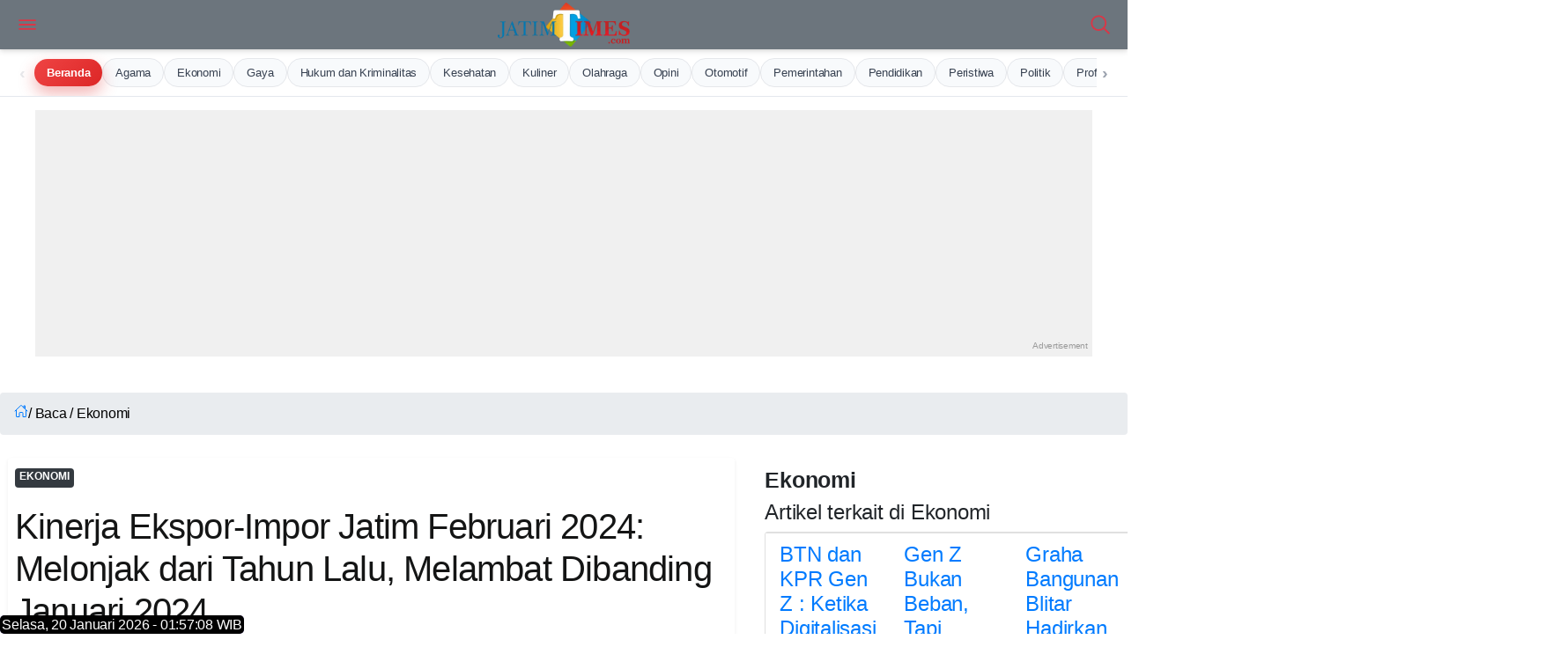

--- FILE ---
content_type: text/html; charset=UTF-8
request_url: https://jatimtimes.com/baca/309612/20240404/072200/kinerja-ekspor-impor-jatim-februari-2024-melonjak-dari-tahun-lalu-melambat-dibanding-januari-2024
body_size: 25120
content:
<!DOCTYPE html>
<html lang="id">

<head> 
 
<link rel="stylesheet" href="https://cdnstatic.jatimtimes.com/files/scrollmenu.css" /> 
<link rel="preload" as="image" href="https://cdnstatic.jatimtimes.com/logo/new/jatim.webp">
    <link rel="canonical" href="https://jatimtimes.com/baca/309612/20240404/072200/kinerja-ekspor-impor-jatim-februari-2024-melonjak-dari-tahun-lalu-melambat-dibanding-januari-2024">
<link rel="amphtml" href="https://jatimtimes.com/amp/baca/309612/20240404/072200/kinerja-ekspor-impor-jatim-februari-2024-melonjak-dari-tahun-lalu-melambat-dibanding-januari-2024">
<meta name="viewport" content="width=device-width, initial-scale=1.0">
<link rel="icon" href="https://cdnstatic.jatimtimes.com/favicon.ico" type="image/x-icon">
<link rel="shortcut icon" href="https://cdnstatic.jatimtimes.com/favicon.ico" type="image/x-icon">
<link rel="apple-touch-icon" sizes="57x57" href="https://jatimtimes.com/assets/ico/apple-icon-57x57.png">
<link rel="apple-touch-icon" sizes="60x60" href="https://jatimtimes.com/assets/ico/apple-icon-60x60.png">
<link rel="apple-touch-icon" sizes="72x72" href="https://jatimtimes.com/assets/ico/apple-icon-72x72.png">
<link rel="apple-touch-icon" sizes="76x76" href="https://jatimtimes.com/assets/ico/apple-icon-76x76.png">
<link rel="apple-touch-icon" sizes="114x114" href="https://jatimtimes.com/assets/ico/apple-icon-114x114.png">
<link rel="apple-touch-icon" sizes="120x120" href="https://jatimtimes.com/assets/ico/apple-icon-120x120.png">
<link rel="apple-touch-icon" sizes="144x144" href="https://jatimtimes.com/assets/ico/apple-icon-144x144.png">
<link rel="apple-touch-icon" sizes="152x152" href="https://jatimtimes.com/assets/ico/apple-icon-152x152.png">
<link rel="apple-touch-icon" sizes="180x180" href="https://jatimtimes.com/assets/ico/apple-icon-180x180.png">
<link rel="icon" type="image/png" sizes="192x192" href="https://jatimtimes.com/assets/ico/android-icon-192x192.png">
<link rel="icon" type="image/png" sizes="32x32" href="https://jatimtimes.com/assets/ico/favicon-32x32.png">
<link rel="icon" type="image/png" sizes="96x96" href="https://jatimtimes.com/assets/ico/favicon-96x96.png">
<link rel="icon" type="image/png" sizes="16x16" href="https://jatimtimes.com/assets/ico/favicon-16x16.png">
<link rel="manifest" href="https://jatimtimes.com/assets/ico/manifest.json">
<meta name="msapplication-TileColor" content="#ffffff">
<meta name="msapplication-TileImage" content="https://jatimtimes.com/assets/ico/ms-icon-144x144.png">
<meta name="theme-color" content="#ffffff">
<meta name="apple-mobile-web-app-title" content="jatimtimes" />
<link rel="stylesheet" href="https://cdnjs.cloudflare.com/ajax/libs/font-awesome/6.5.0/css/all.min.css">

<meta name="robots" content="index, follow, max-image-preview:large">
<meta name="revisit-after" content="7 days"> <meta name="content_location" content="Indonesia">
<meta name="language" content="id"> <meta name="publisher" content="JatimTimes">

<link rel="preload" href="https://ajax.googleapis.com/ajax/libs/jquery/3.7.1/jquery.min.js" as="script">
<script src="https://ajax.googleapis.com/ajax/libs/jquery/3.7.1/jquery.min.js" defer></script>
<script async src="https://pagead2.googlesyndication.com/pagead/js/adsbygoogle.js?client=ca-pub-9791561448547714" crossorigin="anonymous"></script>
<script async src="https://jsc.mgid.com/site/558029.js"></script>
<script src="https://jatimtimes.com/assets/js/jquery.min.js" async></script>



<title itemprop="name">Kinerja Ekspor-Impor Jatim Februari 2024: Melonjak dari Tahun Lalu, Melambat Dibanding Januari 2024</title>

<link rel="preconnect" href="https://fonts.googleapis.com">
<link rel="preconnect" href="https://fonts.gstatic.com" crossorigin>
<link href="https://fonts.googleapis.com/css2?family=Open+Sans:ital,wght@0,300..800;1,300..800&family=Poppins:ital,wght@0,100;0,200;0,300;0,400;0,500;0,600;0,700;0,800;0,900;1,100;1,200;1,300;1,400;1,500;1,600;1,700;1,800;1,900&display=swap" rel="stylesheet">

<meta name="description" content="JATIMTIMES - Badan Pusat Statistik (BPS) Provinsi Jawa Timur (Jatim) mencatat kinerja ekspor-impor Jatim pada Februari 2024 mengalami peningkatan secara...">
<meta name="keywords" content="Kinerja, Ekspor-Impor, Jatim, Februari, 2024:, Melonjak, dari, Tahun, Lalu,, Melambat, Dibanding, Januari, 2024, berita terkini, Jatim TIMES, Jatim Times">
<meta name="copyright" content="Jatimtimes.com">
<meta name="city" content="Jawa Timur">
<meta name="country" content="Indonesia">
<meta itemprop="name" content="Kinerja Ekspor-Impor Jatim Februari 2024: Melonjak dari Tahun Lalu, Melambat Dibanding Januari 2024">
<meta itemprop="description" content="JATIMTIMES - Badan Pusat Statistik (BPS) Provinsi Jawa Timur (Jatim) mencatat kinerja ekspor-impor Jatim pada Februari 2024 mengalami peningkatan secara...">
<meta itemprop="image" content="https://i1.wp.com/risetcdn.jatimtimes.com/images/2024/04/04/Perkembangan-ekspor-impor-Jatim-Februari-2024.-BPS-Jatim.-Pa35c60af3682b612.jpg?q=100">

<meta property="og:title" content="Kinerja Ekspor-Impor Jatim Februari 2024: Melonjak dari Tahun Lalu, Melambat Dibanding Januari 2024" />
<meta property="og:description" content="JATIMTIMES - Badan Pusat Statistik (BPS) Provinsi Jawa Timur (Jatim) mencatat kinerja ekspor-impor Jatim pada Februari 2024 mengalami peningkatan secara..." />
<meta property="og:url" content="https://jatimtimes.com/baca/309612/20240404/072200/kinerja-ekspor-impor-jatim-februari-2024-melonjak-dari-tahun-lalu-melambat-dibanding-januari-2024"/>
<meta property="og:site_name" content="Jatimtimes.com" />
<meta property="og:image" content="https://i1.wp.com/risetcdn.jatimtimes.com/images/2024/04/04/Perkembangan-ekspor-impor-Jatim-Februari-2024.-BPS-Jatim.-Pa35c60af3682b612.jpg?q=100" />
<meta property="og:image:secure_url" content="https://i1.wp.com/risetcdn.jatimtimes.com/images/2024/04/04/Perkembangan-ekspor-impor-Jatim-Februari-2024.-BPS-Jatim.-Pa35c60af3682b612.jpg?q=100" />
<meta property="og:image:width" content="1200" />
<meta property="og:image:height" content="675" />
<meta property="og:updated_time" content="2024-04-05T02:22:00+07:00" />
<meta property="og:type" content="article" /> <meta name="twitter:card" content="summary_large_image">
<meta name="twitter:site" content="@JatimTIMES">
<meta name="twitter:title" content="Kinerja Ekspor-Impor Jatim Februari 2024: Melonjak dari Tahun Lalu, Melambat Dibanding Januari 2024 - Jatim Times">
<meta name="twitter:description" content="JATIMTIMES - Badan Pusat Statistik (BPS) Provinsi Jawa Timur (Jatim) mencatat kinerja ekspor-impor Jatim pada Februari 2024 mengalami peningkatan secara...">
<meta name="twitter:creator" content="@JatimTIMES">
<meta name="twitter:image" content="https://i1.wp.com/risetcdn.jatimtimes.com/images/2024/04/04/Perkembangan-ekspor-impor-Jatim-Februari-2024.-BPS-Jatim.-Pa35c60af3682b612.jpg?q=100">

<link rel="preload" as="image" href="https://i1.wp.com/risetcdn.jatimtimes.com/images/2024/04/04/Perkembangan-ekspor-impor-Jatim-Februari-2024.-BPS-Jatim.-Pa35c60af3682b612.jpg?q=100">
<link rel="preload" as="image" href="https://i1.wp.com/risetcdn.jatimtimes.com/images/2024/04/04/Perkembangan-ekspor-impor-Jatim-Februari-2024.-BPS-Jatim.-Pa35c60af3682b612.jpg?q=100&amp;resize=1200,675">
<link rel="preload" href="https://cdnstatic.jatimtimes.com/jtn/style.css?ver=1.1" as="style">
<link rel="preload" href="https://jatimtimes.com/assets/css/inc/bootstrap/bootstrap.min.css" as="style">
<link rel="preload" href="https://jatimtimes.com/assets/css/inc/owl-carousel/owl.carousel.min.css" as="style">
<link rel="preload" href="https://jatimtimes.com/assets/css/inc/owl-carousel/owl.theme.default.css" as="style">

<link rel="stylesheet" href="https://jatimtimes.com/assets/css/inc/bootstrap/bootstrap.min.css">
<link rel="stylesheet" href="https://jatimtimes.com/assets/css/inc/owl-carousel/owl.carousel.min.css">
<link rel="stylesheet" href="https://jatimtimes.com/assets/css/inc/owl-carousel/owl.theme.default.css">
<link rel="stylesheet" href="https://cdnstatic.jatimtimes.com/jtn/style.css?ver=1.1">

<link rel="alternate" type="application/rss+xml" title="RSS Feeds Berita Populer - Jatimtimes" href="https://jatimtimes.com/rss/index" />
<link rel="sitemap" type="application/xml" title="Sitemap Jatimtimes.com media akurat Jawa Timur" href="https://jatimtimes.com/sitemap/allnews/1.xml">

<script defer type="module" src="https://unpkg.com/ionicons@5.5.2/dist/ionicons/ionicons.esm.js"></script>

<Style>
@charset "UTF-8";body{font-family:open sans,sans-serif;font-size:15px;line-height:1.55rem;letter-spacing:-.015rem;color:#4f5050;background:#fff;width:100%;height:100%;overflow-x:hidden;-webkit-font-smoothing:antialiased;-moz-osx-font-smoothing:grayscale}::-webkit-scrollbar{width:0}a{color:#1e74fd;outline:0!important}.appHeader{min-height:56px;display:flex;justify-content:center;align-items:center;position:fixed;top:env(safe-area-inset-top);left:0;right:0;z-index:999;background:#fff;color:#141515;box-shadow:0 3px 6px 0 rgba(0,0,0,.1),0 1px 3px 0 rgba(0,0,0,.08)}.appHeader:before{content:'';height:env(safe-area-inset-top);position:fixed;top:0;left:0;right:0;width:100%;z-index:99999;background:#1e74fd}.appHeader .left,.appHeader .right{height:56px;display:flex;align-items:center;position:absolute}.appHeader .left ion-icon,.appHeader .right ion-icon{font-size:26px;--ionicon-stroke-width:36px}.appHeader .left .headerButton,.appHeader .right .headerButton{min-width:36px;height:56px;display:flex;align-items:center;justify-content:center;padding:10px;color:#141515;position:relative}.appHeader .left{left:8px;top:0}.appHeader .right{right:8px;top:0}.appHeader .pageTitle{font-size:17px;font-weight:500;padding:0 10px}.appHeader.text-light{color:#fff}.appHeader.text-light .headerButton,.appHeader.text-light .pageTitle{color:#dc3545}.appHeader.bg-secondary{border:0}#appCapsule{padding:56px 0;margin-bottom:env(safe-area-inset-bottom);margin-top:env(safe-area-inset-top)}.profileBox{padding-left:16px;padding-right:16px;display:flex;align-items:center;position:relative;background:#052344;box-shadow:0 3px 6px 0 rgba(0,0,0,.1),0 1px 3px 0 rgba(0,0,0,.08);position:fixed;z-index:100;left:0;top:0;margin-top:env(safe-area-inset-top);right:0}.profileBox:before{background:#1e74fd;content:'';height:env(safe-area-inset-top);display:block;position:fixed;top:0;left:0;right:0}.profileBox .image-wrapper{margin-right:16px;padding:16px 0}.profileBox .image-wrapper .imaged{width:42px;height:42px;border:2px solid #fff;box-shadow:0 3px 6px 0 rgba(0,0,0,.1),0 1px 3px 0 rgba(0,0,0,.08)}.profileBox .in{line-height:1.4em;padding:16px 25px 16px 0}.profileBox .in strong{display:block;font-weight:500;color:#fff}.profileBox .in .text-muted{font-size:14px;color:rgba(255,255,255,.5)!important}.sidebar-buttons{background:#fff;border-top:1px solid #e1e1e1;display:flex;align-items:center;justify-content:flex-start;position:fixed;left:0;bottom:0;right:0;padding-bottom:env(safe-area-inset-bottom)}.sidebar-buttons .button{float:1;width:100%;height:56px;display:flex;align-items:center;justify-content:center;font-size:26px;color:#141515}.sidebar-buttons:last-child{border-right-color:transparent}.close-sidebar-button{font-size:22px;position:absolute;width:36px;display:flex;align-items:center;border-radius:100%;justify-content:center;height:36px;right:10px;top:50%;color:rgba(255,255,255,.5)!important;margin-top:-18px}#sidebarPanel .modal-dialog{position:fixed;left:0;top:0;bottom:0}#sidebarPanel .modal-body{margin-top:76px;margin-bottom:80px}#sidebarPanel .modal-content{width:300px;padding-top:env(safe-area-inset-top)}.panelbox-left .listview>li{padding:10px 16px}.panelbox-left .image-listview>li{padding:0}.panelbox-left .image-listview>li .item{padding:10px 16px}.panelbox-left .image-listview>li a.item{padding-right:36px}.row{margin-left:-8px;margin-right:-8px}.col-12,.col-lg-8{padding-left:8px;padding-right:8px;margin-top:10px}.mt-1{margin-top:8px!important}.mt-2{margin-top:16px!important}.mt-3{margin-top:24px!important}.mb-1{margin-bottom:8px!important}.ml-1{margin-left:8px!important}.p-0{padding:0!important}.p-1{padding:8px!important}.p-2{padding:16px!important}h1,h3{color:#141515;margin:0 0 10px;letter-spacing:-.02em;line-height:1.3em}.text-muted{font-size:13px;color:#4f5050!important}h1{font-size:24px;font-weight:600}h3{font-size:15px;font-weight:600}strong,b{font-weight:500}ion-icon{--ionicon-stroke-width:32px}.imaged{height:auto;border-radius:6px}.badge{font-size:12px;line-height:1em;letter-spacing:0;height:22px;min-width:22px;padding:0 6px;display:inline-flex;align-items:center;justify-content:center;font-weight:400}.badge-primary{background:#343a40!important}.badge-warning{background:#fe9500!important;color:#fff}.listview-title{color:#4f5050;padding:7px 16px;font-size:13px;font-weight:500;display:flex;align-items:center;justify-content:space-between}.listview{display:block;padding:0;margin:0;color:#141515;background:#fff;border-top:1px solid #e1e1e1;border-bottom:1px solid #e1e1e1;line-height:1.3em}.listview>li{padding:8px 16px;display:block;align-items:center;justify-content:space-between;position:relative;min-height:50px}.listview>li .item{position:relative}.listview>li:after{content:"";display:block;position:absolute;left:0;right:0;bottom:0;height:1px;background:#e1e1e1}.listview>li:last-child:after{display:none}.listview.flush{border-top:0;border-bottom:0}.listview.transparent{background:0 0}.image-listview>li{padding:0;min-height:auto}.image-listview>li:after{left:68px}.image-listview>li .item{padding:10px 16px;width:100%;min-height:50px;display:flex;align-items:center}.image-listview>li .item .icon-box{min-width:36px;max-width:36px;width:36px;height:36px;display:flex;align-items:center;justify-content:center;line-height:1em;font-size:20px;border-radius:400px;margin-right:16px}.image-listview>li .item .icon-box.bg-primary{box-shadow:inset 0 0 0 1px rgba(255,255,255,.12)}.image-listview>li .item .in{display:flex;align-items:center;justify-content:space-between;width:100%}.image-listview>li a.item{color:#141515!important;padding-right:36px}.image-listview>li a.item:after{background-image:url([data-uri]);background-repeat:no-repeat;background-position:center center;width:16px;height:16px;content:"";position:absolute;right:12px;opacity:.5;top:50%;margin-top:-8px}.listview.no-line>li:after{display:none}.panelbox .modal-dialog{margin:0;position:fixed;left:0;top:0}.panelbox .modal-dialog .modal-content{border:0;border-radius:0;width:300px;height:100vh;overflow:auto;padding-top:env(safe-area-inset-top);box-shadow:0 16px 24px 2px rgba(0,0,0,.14),0 6px 30px 5px rgba(0,0,0,.12),0 8px 10px -5px rgba(0,0,0,.2)}.panelbox .modal-dialog .modal-content .modal-body{padding:10px 16px}.panelbox-left .modal-dialog{transform:translate(-100%,0)!important}.bg-primary{background:#6c7c94!important;color:#fff}.bg-secondary{background:#f8f9fa!important;color:#fff}.text-danger{color:#ec4433!important}.text-light{color:#fff!important}.alert{margin:0;padding:6px 16px;border:0;font-size:13px;border-radius:6px}.alert-success{background:#34c759;color:#fff;border:1px solid #34c759}.form-control{background-clip:padding-box;background-image:linear-gradient(transparent,transparent);-webkit-appearance:none;-moz-appearance:none;appearance:none}.form-group{width:100%}.search-form{display:block;width:100%}.searchbox{width:100%;margin:0;position:relative;display:flex;align-items:center;justify-content:space-between}.searchbox .form-control{height:36px;border-radius:6px;border:1px solid #e1e1e1!important;padding:0 16px 0 36px;font-size:15px;box-shadow:none!important;color:#141515}.searchbox ion-icon{font-size:26px;line-height:1em;margin:0}.searchbox .close{opacity:1;color:#a1a1a2;width:46px;height:56px;display:flex;align-items:center;justify-content:center;position:absolute;right:8px;top:0}.searchbox .input-icon{font-size:26px;position:absolute;left:0;width:36px;height:36px;display:flex;align-items:center;justify-content:center;color:#a1a1a2;top:0}#search{display:block;padding:0;background:#fff;border-bottom:1px solid #fff;position:fixed;box-shadow:0 3px 6px 0 rgba(0,0,0,.1),0 1px 3px 0 rgba(0,0,0,.08);left:0;top:-50%;right:0;width:100%;z-index:1001}#search .searchbox .form-control{box-shadow:none!important;border:0!important;border-radius:0;height:56px;padding:0 56px;background:0 0;font-size:17px;color:#141515;width:100%}#search .searchbox .input-icon{font-size:26px;position:absolute;left:8px;width:46px;height:56px;display:flex;align-items:center;justify-content:center;color:#a1a1a2;top:0}.blog-post .post-body{padding:0 5px;font-size:18px}.post-body p{font-size:18px}
</style>

<style>
   
.blog-post .post-body img {
    padding-left: 20px;
    padding-right: 10px;
}
h1 {
  font-size: 24px;
  font-weight: 600;
}

h2 {
  font-size: 25px;
  font-weight: 600;
}

h3 {
  font-size: 20px;
  font-weight: 600;
}

h4 {
  font-size: 16px;
  font-weight: 500;
}
</style>

<!-- Google tag (gtag.js) -->
<script async src="https://www.googletagmanager.com/gtag/js?id=G-WL9N0YP0G4"></script>
<script>
  window.dataLayer = window.dataLayer || [];
  function gtag(){dataLayer.push(arguments);}
  gtag('js', new Date());

  gtag('config', 'G-WL9N0YP0G4');
</script>

<!-- Google tag (gtag.js) -->
<script defer rel="preload" as="script" src="https://www.googletagmanager.com/gtag/js?id=G-WL9N0YP0G4"></script>
<script>
  window.dataLayer = window.dataLayer || [];
  function gtag(){dataLayer.push(arguments);}
  gtag('js', new Date());

  gtag('config', 'G-WL9N0YP0G4');
</script>

<script type="application/ld+json">
{
  "@context": "https://schema.org",
  "@type": "WebSite",
  "name": "Jatimtimes",
  "url": "https://jatimtimes.com/",
  "potentialAction": {
    "@type": "SearchAction",
    "target": {
      "@type": "EntryPoint",
      "urlTemplate": "https://jatimtimes.com/search?keyword={search_term_string}"
    },
    "query-input": "required name=search_term_string"
  }
}
</script>

<script type="application/ld+json">{"@context":"http://schema.org/","@type":"ImageObject","contentUrl":"https://i1.wp.com/risetcdn.jatimtimes.com/images/2024/04/04/Perkembangan-ekspor-impor-Jatim-Februari-2024.-BPS-Jatim.-Pa35c60af3682b612.jpg?q=100","license":"https://www.jatimtimes.com/Redaksi","acquireLicensePage":"https://www.jatimtimes.com/Redaksi","creditText":"PT Jatim Times Network","creator":{"@type":"Person","name":"Redaksi JTN"},"copyrightNotice":"jatimtimes.com"}</script>

<script type="application/ld+json">{"@context":"http://schema.org","@type":"WebPage","headline":"Kinerja Ekspor-Impor Jatim Februari 2024: Melonjak dari Tahun Lalu, Melambat Dibanding Januari 2024",
        "url": "https://jatimtimes.com/baca/309612/20240404/072200/kinerja-ekspor-impor-jatim-februari-2024-melonjak-dari-tahun-lalu-melambat-dibanding-januari-2024",
        "datePublished": "05 - Apr - 2024, 02:22",
        "image": "https://i1.wp.com/risetcdn.jatimtimes.com/images/2024/04/04/Perkembangan-ekspor-impor-Jatim-Februari-2024.-BPS-Jatim.-Pa35c60af3682b612.jpg?q=100&resize=1200,675",
        "thumbnailUrl": "https://i1.wp.com/risetcdn.jatimtimes.com/images/2024/04/04/Perkembangan-ekspor-impor-Jatim-Februari-2024.-BPS-Jatim.-Pa35c60af3682b612.md.jpg?q=100&resize=1200,675"}</script>

<script type="application/ld+json" class="rank-math-schema-pro">
    {
        "@context": "https://schema.org",
        "@graph": [
            {
                "@type": ["NewsMediaOrganization", "Organization"],
                "@id": "https://jatimtimes.com/#organization",
                "name": "Jatimtimes.com",
                "url": "https://jatimtimes.com",
                "sameAs": ["https://www.facebook.com/JatimTimescom"],
                "logo": {
                    "@type": "ImageObject",
                    "@id": "https://jatimtimes.com/#logo",
                    "url": "https://cdnstatic.jatimtimes.com/logo/new/jatim.png",
                    "contentUrl": "https://cdnstatic.jatimtimes.com/logo/new/jatim.png",
                    "caption": "Jatimtimes.com",
                    "inLanguage": "id",
                    "width": "500",
                    "height": "90"
                }
            },
            { "@type": "WebSite", "@id": "https://jatimtimes.com/#website", "url": "https://jatimtimes.com", "name": "Jatimtimes.com", "publisher": { "@id": "https://jatimtimes.com/#organization" }, "inLanguage": "id" },
            {
                "@type": "ImageObject",
                "@id": "https://i1.wp.com/risetcdn.jatimtimes.com/images/2024/04/04/Perkembangan-ekspor-impor-Jatim-Februari-2024.-BPS-Jatim.-Pa35c60af3682b612.jpg?q=100&resize=1200,675",
                "url": "https://i1.wp.com/risetcdn.jatimtimes.com/images/2024/04/04/Perkembangan-ekspor-impor-Jatim-Februari-2024.-BPS-Jatim.-Pa35c60af3682b612.jpg?q=100&resize=1200,675",
                "width": "1200",
                "height": "675",
                "caption": "Kinerja Ekspor-Impor Jatim Februari 2024: Melonjak dari Tahun Lalu, Melambat Dibanding Januari 2024",
                "inLanguage": "id"
            },
            {
                "@type": "BreadcrumbList",
                "@id": "https://jatimtimes.com/baca/309612/20240404/072200/kinerja-ekspor-impor-jatim-februari-2024-melonjak-dari-tahun-lalu-melambat-dibanding-januari-2024/#breadcrumb",
                "itemListElement": [
                    { "@type": "ListItem", "position": "1", "item": { "@id": "https://jatimtimes.com", "name": "Home" } },
                    {
                        "@type": "ListItem",
                        "position": "2",
                        "item": {
                            "@id": "https://jatimtimes.com/baca/309612/20240404/072200/kinerja-ekspor-impor-jatim-februari-2024-melonjak-dari-tahun-lalu-melambat-dibanding-januari-2024",
                            "name": "Kinerja Ekspor-Impor Jatim Februari 2024: Melonjak dari Tahun Lalu, Melambat Dibanding Januari 2024"
                        }
                    }
                ]
            },
            {
                "@type": "WebPage",
                "@id": "https://jatimtimes.com/baca/309612/20240404/072200/kinerja-ekspor-impor-jatim-februari-2024-melonjak-dari-tahun-lalu-melambat-dibanding-januari-2024/#webpage",
                "url": "https://jatimtimes.com/baca/309612/20240404/072200/kinerja-ekspor-impor-jatim-februari-2024-melonjak-dari-tahun-lalu-melambat-dibanding-januari-2024",
                "name": "Kinerja Ekspor-Impor Jatim Februari 2024: Melonjak dari Tahun Lalu, Melambat Dibanding Januari 2024",
                "datePublished": "2024-04-05T02:22:00+07:00",
                "dateModified": "2024-04-05T02:22:00+07:00",
                "isPartOf": { "@id": "https://jatimtimes.com/#website" },
                "primaryImageOfPage": { "@id": "https://i1.wp.com/risetcdn.jatimtimes.com/images/2024/04/04/Perkembangan-ekspor-impor-Jatim-Februari-2024.-BPS-Jatim.-Pa35c60af3682b612.jpg?q=100&resize=1200,675" },
                "inLanguage": "id",
                "breadcrumb": { "@id": "https://jatimtimes.com/baca/309612/20240404/072200/kinerja-ekspor-impor-jatim-februari-2024-melonjak-dari-tahun-lalu-melambat-dibanding-januari-2024/#breadcrumb" }
            },
            {
                "@type": "Person",
                "@id": "https://jatimtimes.com/redaksi/",
                "name": "Muhammad Choirul Anwar",
                "url": "https://jatimtimes.com/redaksi/",
                "image": {
                    "@type": "ImageObject",
                    "@id": "https://jatimtimes.com/icon.png",
                    "url": "https://jatimtimes.com/icon.png",
                    "caption": "Muhammad Choirul Anwar",
                    "inLanguage": "id"
                },
                "sameAs": ["https://jatimtimes.com"],
                "worksFor": { "@id": "https://jatimtimes.com/#organization" }
            },
            {
                "@type": "NewsArticle",
                "headline": "Kinerja Ekspor-Impor Jatim Februari 2024: Melonjak dari Tahun Lalu, Melambat Dibanding Januari 2024",
                "datePublished": "2024-04-05T02:22:00+07:00",
                "dateModified": "2024-04-05T02:22:00+07:00",
                "author": { "@id": "https://jatimtimes.com/redaksi/", "name": "Muhammad Choirul Anwar" },
                "publisher": { "@id": "https://jatimtimes.com/#organization" },
                "description": "Berita Kinerja Ekspor-Impor Jatim Februari 2024: Melonjak dari Tahun Lalu, Melambat Dibanding Januari 2024. Berita Jawa Timur Terbaru. Jatimtimes.com",
                "copyrightYear": "2026",
                "copyrightHolder": { "@id": "https://jatimtimes.com/#organization" },
                "name": "Kinerja Ekspor-Impor Jatim Februari 2024: Melonjak dari Tahun Lalu, Melambat Dibanding Januari 2024",
                "@id": "https://jatimtimes.com/baca/309612/20240404/072200/kinerja-ekspor-impor-jatim-februari-2024-melonjak-dari-tahun-lalu-melambat-dibanding-januari-2024/#richSnippet",
                "isPartOf": { "@id": "https://jatimtimes.com/baca/309612/20240404/072200/kinerja-ekspor-impor-jatim-februari-2024-melonjak-dari-tahun-lalu-melambat-dibanding-januari-2024/#webpage" },
                "image": { "@id": "https://i1.wp.com/risetcdn.jatimtimes.com/images/2024/04/04/Perkembangan-ekspor-impor-Jatim-Februari-2024.-BPS-Jatim.-Pa35c60af3682b612.jpg?q=100" },
                "inLanguage": "id",
                "mainEntityOfPage": { "@id": "https://jatimtimes.com/baca/309612/20240404/072200/kinerja-ekspor-impor-jatim-februari-2024-melonjak-dari-tahun-lalu-melambat-dibanding-januari-2024/#webpage" }
            }
        ]
    }
</script>

<script type="application/ld+json">{"@context":"https://schema.org","@type":"BreadcrumbList","itemListElement":[{"@type":"ListItem","position":1,"name":"Home","item":"https://jatimtimes.com"},{"@type":"ListItem","position":2,"name":"Hukum dan Kriminalitas","item":"https://jatimtimes.com/kanal/hukum%20dan%20kriminalitas"},{"@type":"ListItem","position":3,"name":"Ekonomi","item":"https://jatimtimes.com/kanal/ekonomi"}]}</script>


<script type="application/ld+json">{"@context":"http://schema.org","@type":"WebPage","headline":"Kinerja Ekspor-Impor Jatim Februari 2024: Melonjak dari Tahun Lalu, Melambat Dibanding Januari 2024",
  "url": "https://jatimtimes.com/baca/309612/20240404/072200/kinerja-ekspor-impor-jatim-februari-2024-melonjak-dari-tahun-lalu-melambat-dibanding-januari-2024",
  "datePublished": "2024-04-05",
  "image": "https://i1.wp.com/risetcdn.jatimtimes.com/images/2024/04/04/Perkembangan-ekspor-impor-Jatim-Februari-2024.-BPS-Jatim.-Pa35c60af3682b612.jpg?q=100&resize=1200,675",
  "thumbnailUrl" : "https://i1.wp.com/risetcdn.jatimtimes.com/images/2024/04/04/Perkembangan-ekspor-impor-Jatim-Februari-2024.-BPS-Jatim.-Pa35c60af3682b612.jpg?q=100&resize=1200,675"}</script>


<script type="application/ld+json">{"@context":"https://schema.org","@type":"BreadcrumbList","itemListElement":[{"@type":"ListItem","position":1,"name":"Home","item":"https://jatimtimes.com"},{"@type":"ListItem","position":2,"name":"Hukum dan Kriminalitas","item":"https://jatimtimes.com/kanal/hukum%20dan%20kriminalitas"},{"@type":"ListItem","position":3,"name":"Ekonomi","item":"https://jatimtimes.com/kanal/ekonomi"}]}</script>

<!-- Histats.com  START  (aync)-->
<script type="text/javascript">var _Hasync= _Hasync|| [];
_Hasync.push(['Histats.start', '1,4922028,4,0,0,0,00010000']);
_Hasync.push(['Histats.fasi', '1']);
_Hasync.push(['Histats.track_hits', '']);
(function() {
var hs = document.createElement('script'); hs.type = 'text/javascript'; hs.async = true;
hs.src = ('//s10.histats.com/js15_as.js');
(document.getElementsByTagName('head')[0] || document.getElementsByTagName('body')[0]).appendChild(hs);
})();</script>
<noscript><a href="/" target="_blank"><img  src="//sstatic1.histats.com/0.gif?4922028&101" alt="free web hit counter" border="0"></a></noscript>
<!-- Histats.com  END  -->
<!-- Google Tag Manager -->
<script>(function(w,d,s,l,i){w[l]=w[l]||[];w[l].push({'gtm.start':
new Date().getTime(),event:'gtm.js'});var f=d.getElementsByTagName(s)[0],
j=d.createElement(s),dl=l!='dataLayer'?'&l='+l:'';j.async=true;j.src=
'https://www.googletagmanager.com/gtm.js?id='+i+dl;f.parentNode.insertBefore(j,f);
})(window,document,'script','dataLayer','GTM-M7XW8BZ');</script>
<!-- End Google Tag Manager -->
<script>
          dataLayer = [{
            published_date: '05 - Apr - 2024, 02:22',
            reporter: 'Muhammad Choirul Anwar',
            editor: 'Yunan Helmy',
            title_digital: 'Kinerja Ekspor-Impor Jatim Februari 2024: Melonjak dari Tahun Lalu, Melambat Dibanding Januari 2024',
            title_seo: 'Kinerja Ekspor-Impor Jatim Februari 2024: Melonjak dari Tahun Lalu, Melambat Dibanding Januari 2024',
            title_print: 'Kinerja Ekspor-Impor Jatim Februari 2024: Melonjak dari Tahun Lalu, Melambat Dibanding Januari 2024',
          }]
        </script>

<style>


.responsive-ad-unit {
    display: block; 
    width: 300px;  /* Default untuk mobile */
    height: 250px; /* Default untuk mobile */
    margin: 0 auto; 
}

/* Media query untuk tampilan desktop (misalnya, di atas 768px atau 992px) */
@media (min-width: 768px) { 
    .responsive-ad-unit {
        width: 336px;
        height: 280px;
    }
}


.ad-wrapper {
    text-align: center; 
}

ul {
    font-size: 16px;
    line-height: 29px;
    margin: 0 0 32px 0;
    font-weight: 400;
    color: #424242;

    /* Tambahan yang sering diperlukan untuk UL */
    list-style-type: disc; /* Mengatur jenis bullet point (default adalah disc) */
    padding-left: 20px;    /* Memberikan padding di sebelah kiri untuk menempatkan bullet point */
}

   .sticky-ad-container {
            position: fixed;
            bottom: 0;
            left: 0;
            right: 0;
            background-color: var(--ad-bg);
            border-top: 1px solid #e5e7eb;
            box-shadow: var(--shadow);
            z-index: 1000;
            transform: translateY(100%);
            transition: transform 0.3s ease-in-out;
            max-height: 120px;
            overflow: hidden;
        }

        .sticky-ad-container.visible {
            transform: translateY(0);
        }

        .sticky-ad-content {
            display: flex;
            align-items: center;
            padding: 12px 16px;
            max-width: 1200px;
            margin: 0 auto;
        }

        .ad-close-btn {
            position: absolute;
            top: 8px;
            right: 8px;
            background: none;
            border: none;
            cursor: pointer;
            font-size: 16px;
            color: #6b7280;
            padding: 4px;
        }

        .ad-close-btn {
            position: absolute;
            top: 8px;
            right: 8px;
            background: rgba(255,255,255,0.7);
            border: none;
            border-radius: 50%;
            cursor: pointer;
            font-size: 16px;
            font-weight: bold;
            color: #6b7280;
            width: 24px;
            height: 24px;
            display: flex;
            align-items: center;
            justify-content: center;
            padding: 0;
        }
        .ad-close-btn:hover {
            color: #ef4444;
            background: rgba(255,255,255,0.9);
        }

        .ad-image {
            flex-shrink: 0;
            width: 100px;
            height: 80px;
            border-radius: 4px;
            object-fit: cover;
            margin-right: 16px;
        }

        .ad-text-content {
            flex-grow: 1;
        }

        .ad-headline {
            font-size: 16px;
            font-weight: 600;
            margin: 0 0 4px 0;
            color: var(--ad-text);
        }

        .ad-description {
            font-size: 14px;
            margin: 0 0 8px 0;
            color: var(--ad-text);
            opacity: 0.8;
        }

        .ad-button {
            background-color: var(--ad-primary);
            color: white;
            border: none;
            padding: 6px 12px;
            border-radius: 4px;
            font-size: 14px;
            cursor: pointer;
            transition: background-color 0.2s;
        }

        .ad-button:hover {
            background-color: #4338ca;
        }

        @media (max-width: 640px) {
            .sticky-ad-content {
                flex-direction: column;
                align-items: flex-start;
                padding: 8px;
            }

            .ad-image {
                width: 100%;
                height: 120px;
                margin-right: 0;
                margin-bottom: 8px;
            }
</style>

<script>/* Jatim Vignette  */ var k=decodeURIComponent(document.cookie),ca=k.split(';'),psc="";for(var i=0;i<ca.length;i++){var c=ca[i];while(c.charAt(0)==' ') c=c.substring(1);if (c.indexOf("adcapban")==0)psc+=(psc==""?"":",")+c.replace("adcapban","").replace("=",",");}var s = document.createElement("script");s.src = "https://iklans.jatimtimes.com/ser.php?m=v"+String.fromCharCode(38)+"tm=5"+String.fromCharCode(38)+"tr=p+a%2C+nav+a%2C+h2+a"+String.fromCharCode(38)+"f="+String.fromCharCode(38)+"psc=" + psc;document.head.appendChild(s);</script> 

    <script src="https://jatimtimes.com/assets/js/lib/jquery-3.4.1.min.js" defer></script>
    <link rel="preload" as="script" href="https://jatimtimes.com/assets/js/lib/jquery-3.4.1.min.js">
    
    <style>
        h1,h3,h4,ol,p,ul{margin-top:0}.card,.form-control,body{background-color:#fff}:root{--blue:#007bff;--indigo:#6610f2;--purple:#6f42c1;--pink:#e83e8c;--red:#dc3545;--orange:#fd7e14;--yellow:#ffc107;--green:#28a745;--teal:#20c997;--cyan:#17a2b8;--white:#fff;--gray:#6c757d;--gray-dark:#343a40;--primary:#007bff;--secondary:#6c757d;--success:#28a745;--info:#17a2b8;--warning:#ffc107;--danger:#dc3545;--light:#f8f9fa;--dark:#343a40;--breakpoint-xs:0;--breakpoint-sm:576px;--breakpoint-md:768px;--breakpoint-lg:992px;--breakpoint-xl:1200px;--font-family-sans-serif:-apple-system,BlinkMacSystemFont,"Segoe UI",Roboto,"Helvetica Neue",Arial,"Noto Sans",sans-serif,"Apple Color Emoji","Segoe UI Emoji","Segoe UI Symbol","Noto Color Emoji";--font-family-monospace:SFMono-Regular,Menlo,Monaco,Consolas,"Liberation Mono","Courier New",monospace}*,::after,::before{box-sizing:border-box}html{font-family:sans-serif;line-height:1.15;-webkit-text-size-adjust:100%}figcaption,figure,header,nav{display:block}body{margin:0;font-family:-apple-system,BlinkMacSystemFont,"Segoe UI",Roboto,"Helvetica Neue",Arial,"Noto Sans",sans-serif,"Apple Color Emoji","Segoe UI Emoji","Segoe UI Symbol","Noto Color Emoji";font-size:1rem;font-weight:400;line-height:1.5;color:#212529;text-align:left}.breadcrumb,.form-group,ol,p,ul{margin-bottom:1rem}b,strong{font-weight:bolder}a{color:#007bff;text-decoration:none;background-color:transparent}figure{margin:0 0 1rem}img{vertical-align:middle;border-style:none}input{margin:0;font-family:inherit;font-size:inherit;line-height:inherit;overflow:visible}::-webkit-file-upload-button{font:inherit;-webkit-appearance:button}h1,h3,h4{margin-bottom:.5rem;font-weight:500;line-height:1.2}h1{font-size:2.5rem}h3{font-size:1.75rem}h4{font-size:1.5rem}small{font-size:80%;font-weight:400}.img-fluid{max-width:100%;height:auto}.figure{display:inline-block}.figure-caption{font-size:90%;color:#6c757d}.row{display:-ms-flexbox;display:flex;-ms-flex-wrap:wrap;flex-wrap:wrap;margin-right:-15px;margin-left:-15px}.col-12,.col-lg-4,.col-lg-8{position:relative;width:100%;padding-right:15px;padding-left:15px}.col-12{-ms-flex:0 0 100%;flex:0 0 100%;max-width:100%}@media (min-width:992px){.col-lg-4{-ms-flex:0 0 33.333333%;flex:0 0 33.333333%;max-width:33.333333%}.col-lg-8{-ms-flex:0 0 66.666667%;flex:0 0 66.666667%;max-width:66.666667%}}.form-control{display:block;width:100%;height:calc(1.5em + .75rem + 2px);padding:.375rem .75rem;font-size:1rem;font-weight:400;line-height:1.5;color:#495057;background-clip:padding-box;border:1px solid #ced4da;border-radius:.25rem}.breadcrumb,.card{display:-ms-flexbox}.badge,.close{font-weight:700;line-height:1}.form-control::-ms-expand{background-color:transparent;border:0}.form-control:-moz-focusring{color:transparent;text-shadow:0 0 0 #495057}.form-control::-webkit-input-placeholder{color:#6c757d;opacity:1}.form-control::-moz-placeholder{color:#6c757d;opacity:1}.form-control:-ms-input-placeholder{color:#6c757d;opacity:1}.form-control::-ms-input-placeholder{color:#6c757d;opacity:1}.fade:not(.show){opacity:0}.card{position:relative;display:flex;-ms-flex-direction:column;flex-direction:column;min-width:0;word-wrap:break-word;background-clip:border-box;border:1px solid rgba(0,0,0,.125);border-radius:.25rem}.badge,.breadcrumb{border-radius:.25rem}.breadcrumb{display:flex;-ms-flex-wrap:wrap;flex-wrap:wrap;padding:.75rem 1rem;list-style:none;background-color:#e9ecef}.breadcrumb-item{display:-ms-flexbox;display:flex}.breadcrumb-item+.breadcrumb-item{padding-left:.5rem}.breadcrumb-item+.breadcrumb-item::before{display:inline-block;padding-right:.5rem;color:#6c757d;content:"/"}.breadcrumb-item.active{color:#6c757d}.badge{display:inline-block;padding:.25em .4em;font-size:75%;text-align:center;white-space:nowrap;vertical-align:baseline}.badge-primary{color:#fff;background-color:#007bff}.media{display:-ms-flexbox;display:flex;-ms-flex-align:start;align-items:flex-start}.close{float:right;font-size:1.5rem;color:#000;text-shadow:0 1px 0 #fff;opacity:.5}.modal{position:fixed;top:0;left:0;z-index:1050;display:none;width:100%;height:100%;overflow:hidden;outline:0}.modal-dialog{position:relative;width:auto;margin:.5rem}.modal.fade .modal-dialog{-webkit-transform:translate(0,-50px);transform:translate(0,-50px)}.modal-content{position:relative;display:-ms-flexbox;display:flex;-ms-flex-direction:column;flex-direction:column;width:100%;background-color:#fff;background-clip:padding-box;border:1px solid rgba(0,0,0,.2);border-radius:.3rem;outline:0}.modal-body{position:relative;-ms-flex:1 1 auto;flex:1 1 auto;padding:1rem}@media (min-width:576px){.modal-dialog{max-width:500px;margin:1.75rem auto}}@-webkit-keyframes spinner-border{to{-webkit-transform:rotate(360deg);transform:rotate(360deg)}}@keyframes spinner-border{to{-webkit-transform:rotate(360deg);transform:rotate(360deg)}}.spinner-border{display:inline-block;width:2rem;height:2rem;vertical-align:text-bottom;border:.25em solid currentColor;border-right-color:transparent;border-radius:50%;-webkit-animation:.75s linear infinite spinner-border;animation:.75s linear infinite spinner-border}.bg-primary{background-color:#007bff!important}.bg-secondary{background-color:#6c757d!important}.bg-white{background-color:#fff!important}.rounded{border-radius:.25rem!important}.rounded-top{border-top-left-radius:.25rem!important;border-top-right-radius:.25rem!important}.rounded-bottom{border-bottom-right-radius:.25rem!important;border-bottom-left-radius:.25rem!important}.d-block{display:block!important}.float-right{float:right!important}.shadow-sm{box-shadow:0 .125rem .25rem rgba(0,0,0,.075)!important}.mt-1{margin-top:.25rem!important}.mb-1{margin-bottom:.25rem!important}.ml-1{margin-left:.25rem!important}.mt-2{margin-top:.5rem!important}.mt-3{margin-top:1rem!important}.p-0{padding:0!important}.p-1{padding:.25rem!important}.p-2{padding:.5rem!important}.text-center{text-align:center!important}.text-uppercase{text-transform:uppercase!important}.font-weight-bold{font-weight:700!important}.text-primary{color:#007bff!important}.text-light{color:#f8f9fa!important}.text-muted{color:#6c757d!important}
    </style>
        
    <!-- Share -->
    <link rel="preload" href="https://cdnjs.cloudflare.com/ajax/libs/font-awesome/5.15.4/css/all.min.css" as="style">
    <!-- <link rel="preload" href="https://cdn.jsdelivr.net/gh/assisfery/SocialShareJS@1.4/social-share.min.css"> -->
    <!-- <link rel="stylesheet" href="https://cdn.jsdelivr.net/gh/assisfery/SocialShareJS@1.4/social-share.min.css"> -->
    <!-- !Share -->
    <!-- Main CSS -->
    <!-- <link rel="stylesheet" href="https://jatimtimes.com//assets/css/style.css" /> -->
    <link rel="preload" href="https://jatimtimes.com/assets/css/style.css?ver=1.12" as="style" onload="this.onload=null;this.rel='stylesheet'">
    <noscript>
        <link rel="stylesheet" href="https://jatimtimes.com/assets/css/style.css?ver=1.12">
    </noscript>
    <!--<link rel="manifest" href="__manifest.json" /> -->
    <!-- Custom CSS -->
    <!-- Share Button -->
    <style>
        .ss-btn{height:30px;padding:3px 3px 3px 3px;background:#888;color:#fff!important;border-radius:3px;margin:4px;display:inline-block;cursor:pointer;text-align:center;transition:.2s ease all}.ss-btn:hover{text-decoration:none;color:#fff;filter:brightness(110%)}.ss-black .ss-btn{background:#000!important}.ss-dark .ss-btn{background:#444!important}.ss-gray .ss-btn{background:#888!important;color:#000!important}.ss-light .ss-btn{background:#ddd!important;color:#444!important}.ss-outline .ss-btn{background:#fff!important;color:#444!important;border:1px solid #bbb!important}.ss-circle .ss-btn{border-radius:50%;min-width:30px}.ss-flat .ss-btn{border-radius:0}.ss-pill .ss-btn{border-radius:24px}.ss-shadow .ss-btn{box-shadow:0 .5rem 1rem rgba(54,54,54,.28)}.ss-grow .ss-btn:hover{transform:scale(1.1)}.ss-shrink .ss-btn:hover{transform:scale(.9)}.ss-rotate .ss-btn:hover{transform:rotate(-10deg)}.ss-float .ss-btn:hover{transform:translate(0,-10px)}.ss-strait .ss-btn{margin:0;border-radius:0}.ss-strait{border-radius:3px;overflow:hidden;display:table;margin:0 auto}.ss-fixed{position:fixed;z-index:999;left:0;right:0}.ss-bottom{display:inline-block;text-align:center;bottom:10px}.ss-top{display:inline-block;text-align:center;top:10px}.ss-left,.ss-right{top:50%;transform:translateY(-50%)}.ss-left{left:10px}.ss-right{left:unset;right:10px}.ss-left .ss-btn,.ss-right .ss-btn{display:table;width:140px}.ss-left[data-ss-content=false] .ss-btn,.ss-right[data-ss-content=false] .ss-btn{width:30px}@media (min-width:768px){.ss-responsive .ss-btn-messenger,.ss-responsive .ss-btn-share,.ss-responsive .ss-btn-sms,.ss-responsive .ss-btn-telegram,.ss-responsive .ss-btn-viber{display:none}}
    </style>
    <style>div.scrollmenu{overflow:auto;white-space:nowrap;height:40px;margin:0;padding-bottom:0pc;background-color:#ab253d;text-align:center}div.scrollmenu a{display:inline-block;color:#fff;text-align:center;padding-left:12px;padding-right:12px;padding-top:5px;padding-bottom:0;text-decoration:none}div.scrollmenu a:hover{background-color:#777}.main-page{position:relative;max-width:1200px;width:100%;min-height:calc(100vh - 60px);margin:0 auto}.bg-times{background-color:#0a1931!important}.bg-times-dark{background-color:#6c0000!important}.bg-times-gradient{background:#0a1931;background:-moz-linear-gradient(left,#0a1931 0,#0a1931 42%,#185adb 86%);background:-webkit-gradient(left top,right top,color-stop(0,#0a1931),color-stop(42%,#0a1931),color-stop(86%,#185adb),color-stop(91%,#f70),color-stop(94%,#e66400),color-stop(100%,#ffc947));background:-webkit-linear-gradient(left,#0a1931 0,#0a1931 42%,#185adb 86%);background:-o-linear-gradient(left,#0a1931 0,#0a1931 42%,#185adb 86%);background:-ms-linear-gradient(left,#0a1931 0,#0a1931 42%,#185adb 86%);background:linear-gradient(to right,#0a1931 0,#0a1931 42%,#185adb 86%)}.fn60{font-size:60%}.fn65{font-size:65%!important}.fn80{font-size:80%!important}.fn95{font-size:95%!important}.fn100{font-size:100%!important}.fn250{font-size:190%!important}.image-listview>li .item .in2{align-items:center;justify-content:space-between;width:100%}.metaListDonation{margin-top:-5px;display:block;font-weight:600}.c_h10{height:10px}.post-body p{font-size:16px}.tulisan{color:#0a1931}</style>
    <!-- ! Custom CSS -->

    <!-- PWA Script -->
    
    <!-- !End PWA Script -->
    <!-- FB Moderation -->
    <meta property="fb:app_id" content="&#123;582470740510509&#125;" />
</head>

<body>

    <!-- App Header -->
    <div class="appHeader bg-secondary text-light">
        <div class="left">
            <a href="#" class="headerButton" data-toggle="modal" data-target="#sidebarPanel">
                <ion-icon name="menu-outline"></ion-icon>
            </a>
        </div>
        <div class="pageTitle">
            <a href="https://jatimtimes.com/">
    <img src="https://cdnstatic.jatimtimes.com/logo/new/jatim.webp"
         alt="Jatim Times Network"
         width="150"
         height="50"
         class="logo-image"
         loading="eager">
</a>
        </div>
        <div class="right">
            
            <a href="javascript:;" class="headerButton toggle-searchbox">
                <ion-icon name="search-outline"></ion-icon>
            </a>
        </div>
    </div>
    <!-- * App Header -->

    <!-- Search Component -->
    <div id="search" class="appHeader">
        <form class="search-form" method="get" action="https://jatimtimes.com/search">
            <div class="form-group searchbox">
                <input type="text" class="form-control" name="keyword" placeholder="Search..." />
                <i class="input-icon">
                    <ion-icon name="search-outline"></ion-icon>
                </i>
                <a href="javascript:;" class="ml-1 close toggle-searchbox">
                    <ion-icon name="close-circle"></ion-icon>
                </a>
            </div>
        </form>
    </div>
    <!-- * Search Component -->

    
<!-- App Capsule -->
<!--Baca-->
<style>
.writer-editor-box {
    margin-top: 20px;
    padding: 14px 16px;
    background-color: #ffffff;
    border-radius: 14px;
    border: 1px solid rgba(148, 163, 184, 0.25);
    box-shadow: 0 6px 20px rgba(15, 23, 42, 0.05);
}

/* Tampilan tiap role */
.meta-role {
    display: flex;
    flex-direction: column;
    gap: 4px;
}

/* Label kecil */
.meta-label {
    font-size: 11px;
    font-weight: 600;
    color: #6b7280;
    letter-spacing: 0.05em;
    text-transform: uppercase;
}

/* Nama penulis/editor */
.meta-name {
    margin: 0;
    font-size: 1rem;
    font-weight: 700;
    color: #111827;
    line-height: 1.2;
}

/* Untuk layar kecil */
@media (max-width: 576px) {
    .writer-editor-box {
        padding: 12px 12px;
    }

    .meta-name {
        font-size: .95rem;
    }
}


.jt-info-card {
    margin-top: 24px;
    padding: 16px 18px 18px;
    background-color: #ffffff;
    border-radius: 16px;
    border: 1px solid rgba(148, 163, 184, 0.25);
    box-shadow: 0 8px 24px rgba(15, 23, 42, 0.06);
}

/* Header: logo + teks */
.jt-info-header {
    display: flex;
    align-items: center;
    gap: 14px;
    margin-bottom: 10px;
}

.jt-info-logo img {
    max-width: 180px;
    width: 100%;
    height: auto;
    display: block;
}

/* Teks di samping logo */
.jt-info-text {
    display: flex;
    flex-direction: column;
    gap: 4px;
}

.jt-info-label {
    font-size: 11px;
    font-weight: 600;
    text-transform: uppercase;
    letter-spacing: 0.06em;
    color: #6b7280;
    margin: 0;
}

.jt-info-title {
    font-size: 1.05rem;
    font-weight: 700;
    color: #111827;
    margin: 0;
}

/* Deskripsi */
.jt-info-desc {
    font-size: 0.9rem;
    color: #4b5563;
    margin: 10px 0 14px;
}

.jt-info-desc a {
    color: #2563eb;
    text-decoration: none;
}

.jt-info-desc a:hover {
    text-decoration: underline;
}

/* Tombol install app (custom dari btn-info) */
.btn-install-app {
    display: inline-flex;
    align-items: center;
    justify-content: center;
    gap: 6px;
    width: 100%;
    border-radius: 999px;
    border: none;
    font-weight: 600;
    font-size: 0.95rem;
    padding: 10px 14px;
    background: linear-gradient(135deg, #0ea5e9, #2563eb);
    color: #ffffff;
    box-shadow: 0 10px 24px rgba(37, 99, 235, 0.28);
    transition: all 0.18s ease-in-out;
}

.btn-install-app ion-icon {
    font-size: 1.1rem;
}

.btn-install-app:hover {
    transform: translateY(-1px);
    box-shadow: 0 14px 32px rgba(37, 99, 235, 0.35);
    color: #ffffff;
}

/* Alert info install */
.jt-info-alert {
    margin-top: 12px;
    font-size: 0.85rem;
    color: #166534;
}

.jt-info-alert a {
    color: #15803d;
    text-decoration: underline;
}

/* Responsif untuk layar kecil */
@media (max-width: 576px) {
    .jt-info-card {
        padding: 14px 12px 16px;
        border-radius: 12px;
    }

    .jt-info-header {
        flex-direction: column;
        align-items: flex-start;
    }

    .jt-info-logo img {
        max-width: 160px;
    }

    .jt-info-title {
        font-size: 1rem;
    }
}


.topic-title {
    font-size: 0.95rem;
    font-weight: 600;
    margin-bottom: 6px;
    color: #374151;
}

.topic-tags {
    display: flex;
    flex-wrap: wrap;
    gap: 6px;
}

/* Badge dasar */
.topic-badge {
    --tw-bg-opacity: 1;
    --tw-text-opacity: 1;
    display: inline-flex;
    align-items: center;
    justify-content: center;
    padding: 4px 10px;
    font-size: 11px;
    font-weight: 600;
    border-radius: 999px;
    letter-spacing: 0.3px;
    line-height: 1;
    text-transform: uppercase;
    text-decoration: none;

    transition: all .18s ease-in-out;
    border: 1px solid transparent;
}

/* Badge kategori utama (mirip badge-primary tapi lebih soft) */
.topic-badge-main {
    background-color: rgb(239 246 255 / var(--tw-bg-opacity)); /* biru muda */
    color: rgb(30 64 175 / var(--tw-text-opacity));            /* biru tua */
    border-color: rgba(59, 130, 246, 0.35);
    box-shadow: 0 4px 10px rgba(59, 130, 246, 0.15);
}

.topic-badge-main:hover {
    transform: translateY(-1px);
    box-shadow: 0 7px 18px rgba(59, 130, 246, 0.22);
}

/* Badge tag pakai warna yang kamu minta (merah OJK-style) */
.topic-badge-tag {
    background-color: rgb(255 243 242 / var(--tw-bg-opacity));
    color: rgb(214 29 35 / var(--tw-text-opacity));
    border-color: rgba(214, 29, 35, 0.3);
    box-shadow: 0 3px 10px rgba(214, 29, 35, 0.12);
}

.topic-badge-tag:hover {
    transform: translateY(-1px);
    box-shadow: 0 6px 16px rgba(214, 29, 35, 0.2);
}


.badge-modern {
    --tw-bg-opacity: 1;
    --tw-text-opacity: 1;
    background-color: rgb(255 243 242 / var(--tw-bg-opacity));
    color: rgb(214 29 35 / var(--tw-text-opacity));

}


.isiartikel{
    margin-left: auto;
        margin-right: auto;
        padding-left: 1.5rem;
        padding-right: 1.5rem;
        width: 100%;
}
    .baca-juga {
    background-color: #ececec; 
    padding: 1rem;             
    margin: 1.5rem 0;          
    font-weight: 700;    
    border: 1px solid #ddd;   
    border-radius: 5px;
    line-height: 1.4;
    display: block; 
    text-decoration: none;
    color: #333; 
}

.baca-juga:hover {
    background-color: #e0e0e0; 
    border-color: #ccc; 
    cursor: pointer;    
} 
 
 .stick {
    position: sticky;
    top: 0;
    /* background-color: lightblue; */
    padding: 10px;
    /* z-index: 100; */
    z-index: 1000;
    height: 400vh;
}
</style>


<script>
  document.addEventListener("DOMContentLoaded", function () {
    const images = document.querySelectorAll(".post-body img");
    images.forEach(img => {
      img.style.display = "block";
      img.style.marginLeft = "auto";
      img.style.marginRight = "auto";
      img.style.width = "90%";
      img.style.height = "auto";
    });
  });
</script>

<!-- Google Tag Manager (noscript) -->
<noscript><iframe src="https://www.googletagmanager.com/ns.html?id=GTM-M7XW8BZ"
height="0" width="0" style="display:none;visibility:hidden"></iframe></noscript>
<!-- End Google Tag Manager (noscript) -->
<div id="appCapsule">
    <!-- Main Navbar -->
    <!-- ====== HTML: NAV KANAL JATIMTIMES ====== -->
<div class="jt-kanal-wrapper">
    <!-- Tombol panah kiri -->
    <button class="jt-scroll-btn left" id="scrollLeft" aria-label="Geser ke kiri">‹</button>

    <!-- Link Beranda (tidak ikut scroll) -->
    <a href="https://jatimtimes.com/" class="jt-kanal-home">Beranda</a>

    <!-- Menu kanal scrollable -->
    <div class="jt-kanal-scroll" id="kanalScroll">
        <a href="https://jatimtimes.com/kanal/agama">Agama</a>
        <a href="https://jatimtimes.com/kanal/ekonomi">Ekonomi</a>
        <a href="https://jatimtimes.com/kanal/gaya hidup">Gaya</a>
        <a href="https://jatimtimes.com/kanal/hukum dan kriminalitas">Hukum dan Kriminalitas</a>
        <a href="https://jatimtimes.com/kanal/kesehatan">Kesehatan</a>
        <a href="https://jatimtimes.com/kanal/kuliner">Kuliner</a>
        <a href="https://jatimtimes.com/kanal/olahraga">Olahraga</a>
        <a href="https://jatimtimes.com/kanal/opini">Opini</a>
        <a href="https://jatimtimes.com/kanal/otomotif">Otomotif</a>
        <a href="https://jatimtimes.com/kanal/pemerintahan">Pemerintahan</a>
        <a href="https://jatimtimes.com/kanal/pendidikan">Pendidikan</a>
        <a href="https://jatimtimes.com/kanal/peristiwa">Peristiwa</a>
        <a href="https://jatimtimes.com/kanal/politik">Politik</a>
        <a href="https://jatimtimes.com/kanal/profil">Profil</a>
        <a href="https://jatimtimes.com/kanal/ruang mahasiswa">Ruang Mahasiswa</a>
        <a href="https://jatimtimes.com/kanal/ruang sastra">Ruang Sastra</a>
        <a href="https://jatimtimes.com/kanal/selebriti">Selebriti</a>
        <a href="https://jatimtimes.com/kanal/tekno">Tekno</a>
        <a href="https://jatimtimes.com/kanal/transportasi">Transportasi</a>
        <a href="https://jatimtimes.com/kanal/wisata">Wisata</a>
    </div>

    <!-- Tombol panah kanan -->
    <button class="jt-scroll-btn right" id="scrollRight" aria-label="Geser ke kanan">›</button>
</div>

<!-- ====== CSS: STYLE NAV KANAL ====== -->
<style>
.jt-kanal-wrapper {
    position: relative;
    display: flex;
    align-items: center;
    gap: 6px;
    padding: 10px 0;
    background-color: #ffffff;
    border-bottom: 1px solid rgba(148, 163, 184, 0.25);
    overflow: hidden;
}

/* Tombol panah kiri/kanan */
.jt-scroll-btn {
    flex: 0 0 auto;
    z-index: 2;
    font-size: 20px;
    font-weight: 700;
    color: #9ca3af;
    background: transparent;
    border: none;
    cursor: pointer;
    padding: 0 6px;
    transition: color .2s ease, transform .15s ease, opacity .15s ease;
}

.jt-scroll-btn:hover {
    color: #2563eb;
    transform: scale(1.1);
}

/* Link Beranda (fix kiri, tidak ikut scroll) */
.jt-kanal-home {
    flex: 0 0 auto;
    z-index: 2;
    padding: 6px 14px;
    margin-left: 4px;
    border-radius: 999px;
    font-size: 13px;
    font-weight: 600;
    text-decoration: none;
    white-space: nowrap;
    color: #ffffff;
    background: linear-gradient(135deg, #ef4444, #dc2626);
    box-shadow: 0 8px 18px rgba(220, 38, 38, 0.35);
}

/* Area scrollable */
.jt-kanal-scroll {
    flex: 1 1 auto;
    display: flex;
    align-items: center;
    gap: 10px;
    overflow-x: auto;
    white-space: nowrap;
    scroll-behavior: smooth;
    padding-right: 12px;
}

/* Item kanal */
.jt-kanal-scroll a {
    flex: 0 0 auto;
    font-size: 13px;
    font-weight: 500;
    padding: 6px 14px;
    border-radius: 999px;
    text-decoration: none;
    color: #374151;
    background-color: #f8fafc;
    border: 1px solid #e5e7eb;
    transition: all .18s ease;
}

/* Hover kanal */
.jt-kanal-scroll a:hover {
    color: #1d4ed8;
    background-color: #eff6ff;
    border-color: #bfdbfe;
    transform: translateY(-1px);
}

/* Kanal aktif (kalau pakai class active dari PHP) */
.jt-kanal-scroll a.active {
    color: #ffffff;
    background: linear-gradient(135deg, #2563eb, #1d4ed8);
    border-color: transparent;
    box-shadow: 0 8px 18px rgba(37, 99, 235, 0.3);
}

/* Scrollbar tipis */
.jt-kanal-scroll::-webkit-scrollbar {
    height: 4px;
}
.jt-kanal-scroll::-webkit-scrollbar-thumb {
    background-color: rgba(156, 163, 175, 0.4);
    border-radius: 999px;
}

/* Gradient hint kiri-kanan */
.jt-kanal-wrapper::before,
.jt-kanal-wrapper::after {
    content: "";
    position: absolute;
    top: 0;
    bottom: 0;
    width: 32px;
    pointer-events: none;
    z-index: 1;
}

.jt-kanal-wrapper::before {
    left: 0;
    background: linear-gradient(to right, #ffffff, rgba(255,255,255,0));
}

.jt-kanal-wrapper::after {
    right: 0;
    background: linear-gradient(to left, #ffffff, rgba(255,255,255,0));
}

/* Desktop padding lebih lega */
@media (min-width: 992px) {
    .jt-kanal-wrapper {
        padding: 10px 16px;
    }
}
</style>

<!-- ====== SCRIPT: SCROLL KANAL ====== -->
<script>
document.addEventListener("DOMContentLoaded", function () {
    const scroller = document.getElementById("kanalScroll");
    const btnLeft = document.getElementById("scrollLeft");
    const btnRight = document.getElementById("scrollRight");

    if (!scroller || !btnLeft || !btnRight) return;

    const scrollAmount = 220; // px per klik

    function updateButtons() {
        const maxScroll = scroller.scrollWidth - scroller.clientWidth;

        // Opacity tombol berdasarkan posisi scroll
        btnLeft.style.opacity = scroller.scrollLeft > 10 ? "1" : "0.25";
        btnRight.style.opacity = scroller.scrollLeft < maxScroll - 10 ? "1" : "0.25";
    }

    btnLeft.addEventListener("click", function () {
        scroller.scrollBy({ left: -scrollAmount, behavior: "smooth" });
    });

    btnRight.addEventListener("click", function () {
        scroller.scrollBy({ left: scrollAmount, behavior: "smooth" });
    });

    scroller.addEventListener("scroll", updateButtons);
    window.addEventListener("resize", updateButtons);

    updateButtons();
});
</script>
    

    <!-- ! Main Navbar -->
    <!-- Content -->
    <div class="main-page placeholder-shimmer">
        <!-- adsense Atas -->
<div class="ad-wrapper">
    <ins class="adsbygoogle responsive-ad-unit"
        data-ad-client="ca-pub-9791561448547714"
        data-ad-slot="5345222021"
        data-ad-format="auto"
        data-full-width-responsive="true"></ins>
</div>


<script>
    (adsbygoogle = window.adsbygoogle || []).push({});
</script>

            <!-- adsense atas -->

        </div>
        <!-- Tutup Adsense Atas -->
        <div class="row">
            <div class="col-12" style="color:#000;">
                <nav aria-label="breadcrumb" class="mt-3">
                    <ol class="breadcrumb">
                        <li class="breadcrumb-item">
                            <a href="https://jatimtimes.com/"><ion-icon name="home-outline"></ion-icon></a> / Baca / Ekonomi                        </li>
                        </li>
                    </ol>
                </nav>
            </div>
        </div>

        <div class="row">
            <!-- Sisi kiri -->
            <div class="col-12 col-lg-8 isiartikel">
                <div class="p-2 bg-white rounded shadow-sm">
                    <a href="https://jatimtimes.com/kanal/Ekonomi"><span class="badge badge-primary bg-tia50000 text-uppercase mb-1 kater" id="kater">Ekonomi</span></a>
                    <p><a href="https://jatimtimes.com/lapsus/"><small class="text-uppercase text-danger mb-1" id="kater"><strong></strong></small></a></p>
                    <!-- <a href="#" class="d-block text-primary fn-poppins font-italic mt-1">OTT KPK di MA</a> -->
                    <h1>Kinerja Ekspor-Impor Jatim Februari 2024: Melonjak dari Tahun Lalu, Melambat Dibanding Januari 2024</h1>
                    <div>
                        <p font-size="15px">
                            <b>Penulis</b> : Muhammad Choirul Anwar - <b>Editor :</b> Yunan Helmy                        </p>


                    </div>
                    <p class="float-right text-muted">05 - Apr - 2024, 02:22</p>
                    
                    
                </div>

               
                <style>
    /* CSS untuk placeholder abu-abu dengan animasi shimmer */
    .placeholder-shimmer {
        background: linear-gradient(to right, #f0f0f0 8%, #e7e7e7 18%, #f0f0f0 33%);
        background-size: 1200px 100%;
        animation: shimmer 1.5s infinite linear;
    }

    @keyframes shimmer {
        0% {
            background-position: -468px 0;
        }
        100% {
            background-position: 468px 0;
        }
    }
</style>

<div class="bg-white mt-2">
    <figure class="figure shadow-sm" style="width: 100%; height:auto;" align="center">
        <img id="placeholderImage"
             src="https://images.placeholders.dev/?width=400&height=300&text=Loading...&bgColor=%23f0f0f0&textColor=%23a0a0a0"
             loading="lazy"
             class="rounded-top img-fluid placeholder-shimmer"
             alt="Loading Placeholder"
             style="width: 100%; height:auto;">
        <figcaption class="figure-caption p-1 rounded-bottom" style="text-align: left; color: #6c757d;">Perkembangan ekspor-impor Jatim Februari 2024. (BPS Jatim).</figcaption>
    </figure>

    <script>
    window.addEventListener('DOMContentLoaded', function() {
        var imageElement = document.getElementById('placeholderImage');
        // URL gambar asli Anda
        var fullImageUrl = 'https://i1.wp.com/risetcdn.jatimtimes.com/images/2024/04/04/Perkembangan-ekspor-impor-Jatim-Februari-2024.-BPS-Jatim.-Pa35c60af3682b612.jpg?q=100?quality=70&resize=1200,675';

        // Set timeout untuk menunda pemuatan gambar asli selama 5 detik
        setTimeout(function() {
            var fullImage = new Image();
            fullImage.onload = function() {
                // Ganti src gambar placeholder dengan gambar asli setelah dimuat
                imageElement.src = fullImage.src;
                // Hapus kelas animasi placeholder
                imageElement.classList.remove('placeholder-shimmer');
                // Perbarui alt text jika perlu
                imageElement.alt = 'Perkembangan ekspor-impor Jatim Februari 2024. (BPS Jatim).'; // Sesuaikan dengan deskripsi gambar Anda
            };
            fullImage.onerror = function() {
                // Tangani kasus jika gambar asli gagal dimuat
                console.error('Gagal memuat gambar:', fullImageUrl);
                // Hapus kelas animasi placeholder meskipun gagal
                imageElement.classList.remove('placeholder-shimmer');
                // Anda bisa mengganti dengan gambar error default atau pesan
                imageElement.alt = 'Gagal memuat gambar';
            };
            // Mulai memuat gambar asli
            fullImage.src = fullImageUrl;
        }, 5000); // 5000 milidetik = 5 detik
    });
    </script>
</div>
                <!-- Navigasi Tampilan Berita -->
                <div id="wa-follow-btn" class="wa-follow-btn p-2" style="background: #2b2c3f; justify-content: center;">
    <a href="https://whatsapp.com/channel/0029VaFT912KAwEkUtG9ks3F" target="_blank">
        <img src="https://cdn-icons-png.flaticon.com/512/733/733585.png" alt="WhatsApp" class="wa-icon">
        <span>Gabung Channel WhatsApp</span>
    </a>
</div>
<div class="reading-tools mb-2 p-1 bg-light rounded shadow-sm d-flex flex-wrap align-items-center gap-2" style="justify-content: center;">
    <button class="btn btn-sm btn-outline-primary p-2 m-1" onclick="changeFontSize('increase')">A+</button> 
    <button class="btn btn-sm btn-outline-primary p-2 m-1" onclick="changeFontSize('decrease')">A-</button> 
    <button class="btn btn-sm btn-outline-dark p-2 m-1" onclick="toggleDarkMode()"> Mode</button> 
</div>

<div id="AADIV348"></div><script>/* Dalam Artikel */ var k=decodeURIComponent(document.cookie),ca=k.split(';'),psc="";for(var i=0;i<ca.length;i++){var c=ca[i];while(c.charAt(0)==' ') c=c.substring(1);if (c.indexOf("adcapban")==0)psc+=(psc==""?"":",")+c.replace("adcapban","").replace("=",",");}var s = document.createElement("script");s.src = "https://iklans.jatimtimes.com/ser.php?t=AADIV348"+String.fromCharCode(38)+"f=348"+String.fromCharCode(38)+"psc=" + psc;document.head.appendChild(s);</script>

                <div class="blog-post mt-1" style="width: 100%;">
                    <div class="post-body">
                        <p><strong>JATIMTIMES</strong> - Badan Pusat Statistik (BPS) Provinsi Jawa Timur (Jatim) mencatat kinerja ekspor-impor Jatim pada Februari 2024 mengalami peningkatan secara year on year (y-on-y) dari Februari 2023. Kendati demikian, secara month to month (m-to-m) dibandingkan Januari 2024, kinerja ekspor-impor Jatim melambat. </p><p>Nilai ekspor Jatim bulan Februari 2024 turun sebesar 9,28 persen dibandingkan bulan Januari 2024, yaitu dari USD 1,99 miliar menjadi USD 1,81 miliar. Sementara dibandingkan Februari 2023, nilai ekspor justru mengalami peningkatan yaitu sebesar 10,01 persen.&nbsp; <p class="baca-juga">
                                                    <b>Baca Juga : 
                                                        <a href="https://jatimtimes.com/baca/309000/20240413/093500/jatah-kursi-dprd-kabupaten-malang-menyusut-pkb-bertekad-rebut-kembali-di-pemilu-2029">Jatah Kursi DPRD Kabupaten Malang Menyusut, PKB Bertekad Rebut Kembali di Pemilu 2029</a>
                                                    </b>
                                                </p>
                                                 </p><p>Penurunan nilai ekspor dibanding bulan sebelumnya dipicu oleh melemahnya kinerja ekspor sektor nonmigas. Meski demikian, pada periode waktu yang sama kinerja ekspor sektor migas justru mengalami peningkatan. </p><p>"Apabila dibandingkan bulan sebelumnya, ekspor sektor nonmigas mengalami penurunan sebesar 9,85 persen, yaitu dari USD 1,90 miliar menjadi USD 1,72 miliar," tulis BPS Jatim dalam laporan terbarunya, dikutip Kamis (4/4/2024). </p><p>Nilai ekspor sektor nonmigas tersebut memberikan kontribusi sebesar 95,07 persen dari total ekspor bulan Februari 2024. Dibandingkan dengan nilai ekspor Februari 2023, nilai ekspor sektor nonmigas justru mengalami peningkatan sebesar 9,80 persen. </p><p>Sedangkan nilai ekspor sektor migas pada bulan Februari 2024 meningkat sebesar 3,32 persen dibandingkan bulan sebelumnya, yaitu dari USD 86,22 juta menjadi USD 89,08 juta. Nilai ekspor sektor migas tersebut memiliki peranan sebesar 4,93 persen terhadap total ekspor Jatim pada Februari 2024. Jika dibandingkan dengan Februari 2023, nilai ekspor migas pada Februari 2024 juga mengalami peningkatan sebesar 14,11 persen. </p><p>Sementara itu, kinerja impor Jatim bulan Februari 2024 mengalami penurunan sebesar 0,65 persen dibandingkan Januari 2024, dari USD 2,42 miliar menjadi USD 2,40 miliar. Nilai tersebut dibandingkan Februari 2023 justru mengalami peningkatan sebesar 27,92 persen, dari USD 1,88 miliar. </p><p>Penurunan nilai impor bulanan dipicu oleh melemahnya kinerja impor nonmigas yang lebih signifikan di tengah meningkatnya kinerja impor migas Jatim. Impor migas bulan Februari 2024 ke Jatim meningkat sebesar 0,63 persen, yaitu dari USD 575,53 juta menjadi USD 579,14 juta. <p class="baca-juga">
                                                    <b>Baca Juga : 
                                                        <a href="https://jatimtimes.com/baca/309406/20240409/130700/pbfi-kota-malang-mulai-petakan-kompetitor-pada-porprov-ix-jatim">PBFI Kota Malang Mulai Petakan Kompetitor pada Porprov IX Jatim</a>
                                                    </b>
                                                </p>
                                                 </p><p>Impor migas menyumbang 24,12 persen dari total impor Jawa Timur pada Februari 2024. Nilai impor migas ini juga mengalami peningkatan jika dibandingkan impor migas Februari 2023 yaitu meningkat sebesar 30,92 persen. </p><p>"Nilai impor nonmigas pada bulan Februari 2024 mengalami penurunan dibandingkan bulan sebelumnya yaitu dari USD 1,84 miliar menjadi USD 1,82 miliar," jelas BPS Jatim.&nbsp; </p><p>Impor nonmigas tersebut menyumbang 75,88 persen dari total impor Jatim pada Februari 2024. Jika dibandingkan&nbsp;dengan nilai impor nonmigas pada Februari 2023, nilai impor nonmigas justru mengalami peningkatan sebesar 26,99 persen.                    </div>

                    <hr>
                    
                    <h3 class="topic-title">Topik</h3>
<div class="topic-tags">
    <!-- Kategori utama -->
    <a href="https://jatimtimes.com/kanal/Ekonomi" class="topic-badge topic-badge-main">
        Ekonomi    </a>

    <!-- Tags -->
            <a href="https://jatimtimes.com/tag/ekspor-impor-jatim" class="topic-badge topic-badge-tag">
            ekspor-impor jatim        </a>
            <a href="https://jatimtimes.com/tag/jatim" class="topic-badge topic-badge-tag">
            jatim        </a>
            <a href="https://jatimtimes.com/tag/ekspor-jatim" class="topic-badge topic-badge-tag">
            ekspor jatim        </a>
            <a href="https://jatimtimes.com/tag/impor-jatim" class="topic-badge topic-badge-tag">
            impor jatim        </a>
    </div>

                    <hr> 
                    
                    
                    <hr>
                    
                    
                    <div class="row">
                        <!-- <div class="col-2">
                            <img loading="lazy" src="https://lh3.googleusercontent.com/_x0eP5LbSX9BWgkmwRHSJXe8lgn7FyrfyM5P0kNJyiTqcJFHn-WJzCo8P_bs5VnwZw=w300" class="mr-3" alt="Jatim Times Network" width="100px">
                        </div> -->
                        <div class="col-12 col-md-10">
    <section class="jt-info-card">
        <div class="jt-info-header">
            <div class="jt-info-logo">
                <img src="https://risetcdn.jatimtimes.com/images/2021/10/22/Logo1-verif-jt-dp2x1bd16774bef5bb63.png"
                     alt="JatimTIMES Media Terverifikasi Dewan Pers"
                     loading="lazy"
                     fetchpriority="high">
            </div>
            <div class="jt-info-text">
                <p class="jt-info-label">Media Terverifikasi Dewan Pers</p>
                <h3 class="jt-info-title">Update Berita JatimTIMES Network</h3>
            </div>
        </div>

        <p class="jt-info-desc">
            <a href="https://indonesiaonline.co.id" target="_blank" rel="noopener">Indonesia Online</a>. 
            Dapatkan update berita pilihan dan breaking news setiap hari dari JatimTIMES.com dengan klik
            <strong>
                <a href="https://news.google.com/publications/CAAqBwgKMPO4nQswhMO1Aw?hl=id&gl=ID&ceid=ID%3Aid" 
                   target="_blank" rel="noopener">
                    Langganan Google News JatimTIMES
                </a>
            </strong> 
            atau bisa menginstall aplikasi Jatim Times News melalui tombol berikut:
        </p>

        <button id="installApp" class="btn btn-install-app btn-block">
            <ion-icon name="logo-android"></ion-icon>
            <span>Install Aplikasi Jatim Times News</span>
        </button>

        <p id="ketInstallApp" class="jt-info-alert alert alert-success" style="display: none;">
            Silahkan tekan Install. Jika tidak muncul pesan pop up, artinya aplikasi Jatim Times News
            sudah terinstall pada perangkat anda. Silahkan buka di menu utama hp atau desktop anda. 
            <a href="https://jatimtimes.com/baca/317711/20240803/014400/begini-cara-simpan-tomat-supaya-awet-1-bulan-tanpa-dikulkas">
                cara menyimpan tomat
            </a>
        </p>
    </section>
</div>

                    </div>
                    <hr>
                    <div class="row writer-editor-box">
    <div class="col-6">
        <div class="meta-role">
            <span class="meta-label">Penulis</span>
            <h4 class="meta-name">Muhammad Choirul Anwar</h4>
        </div>
    </div>

    <div class="col-6 text-end">
        <div class="meta-role">
            <span class="meta-label">Editor</span>
            <h4 class="meta-name">Yunan Helmy</h4>
        </div>
    </div>
</div>

                            

                </div>
                <!-- Iklan Bawah Berita -->

 

        

                <script>
                    $(function() {
                        $('.samEmbed').each(function() {
                            $(this).attr('src', $(this).data('src')).removeAttr('data-src');
                        });
                    });
                </script>
            </div>
            <!-- ! Sisi Kiri -->
            <!-- Sisi kiri -->
            <div class="col-12 col-lg-4 stick">
                <!-- Satu Kanal -->
                    <div class="header-large-title">
        <h2 class="title">Ekonomi</h2>
        <h4 class="subtitle">Artikel terkait di Ekonomi</h4>
    </div>
    <div class="card mt-1">
        <ul class="listview image-listview media">
                            <li>
                    <a href="https://jatimtimes.com/baca/352931/20260113/022900/btn-dan-kpr-gen-z-ketika-digitalisasi-jadi-alat-inklusi-hunian">
                        <div class="item">
                            <div class="imageWrapper">
                                <img loading="lazy" src="https://i1.wp.com/risetcdn.jatimtimes.com/images/2026/01/13/182b2dba4275.th.png?q=100" alt="BTN dan KPR Gen Z : Ketika Digitalisasi Jadi Alat Inklusi Hunian" class="imaged w100" onerror="this.onerror=null;this.src='https://cdnstatic.jatimtimes.com/noimg.webp';" style="width: 100%; height: auto;">
                            </div>
                            <div class="in">
                                <div>
                                    <header class="text-primary fn80 text-uppercase font-weight-bold">
                                    </header>
                                    <h4>BTN dan KPR Gen Z : Ketika Digitalisasi Jadi Alat Inklusi Hunian</h4>
                                    <div class="text-muted d-block fn60">
                                        6 hari lalu                                    </div>

                                </div>
                            </div>
                        </div>
                    </a>
                </li>
                            <li>
                    <a href="https://jatimtimes.com/baca/353281/20260119/082700/gen-z-bukan-beban-tapi-pasar-masa-depan-ekonom-unidha-soroti-urgensi-reformasi-kpr">
                        <div class="item">
                            <div class="imageWrapper">
                                <img loading="lazy" src="https://i1.wp.com/risetcdn.jatimtimes.com/images/2026/01/19/21b5031117a5.th.png?q=100" alt="Gen Z Bukan Beban, Tapi Pasar Masa Depan: Ekonom Unidha Soroti Urgensi Reformasi KPR" class="imaged w100" onerror="this.onerror=null;this.src='https://cdnstatic.jatimtimes.com/noimg.webp';" style="width: 100%; height: auto;">
                            </div>
                            <div class="in">
                                <div>
                                    <header class="text-primary fn80 text-uppercase font-weight-bold">
                                    </header>
                                    <h4>Gen Z Bukan Beban, Tapi Pasar Masa Depan: Ekonom Unidha Soroti Urgensi Reformasi KPR</h4>
                                    <div class="text-muted d-block fn60">
                                        12 jam lalu                                    </div>

                                </div>
                            </div>
                        </div>
                    </a>
                </li>
                            <li>
                    <a href="https://jatimtimes.com/baca/352766/20260110/032500/graha-bangunan-blitar-hadirkan-panel-dinding-artistik-ubah-dinding-biasa-jadi-daya-tarik-ruang">
                        <div class="item">
                            <div class="imageWrapper">
                                <img loading="lazy" src="https://i1.wp.com/risetcdn.jatimtimes.com/images/2026/01/10/3a3244d86fbf.th.jpg?q=100" alt="Graha Bangunan Blitar Hadirkan Panel Dinding Artistik, Ubah Dinding Biasa Jadi Daya Tarik Ruang" class="imaged w100" onerror="this.onerror=null;this.src='https://cdnstatic.jatimtimes.com/noimg.webp';" style="width: 100%; height: auto;">
                            </div>
                            <div class="in">
                                <div>
                                    <header class="text-primary fn80 text-uppercase font-weight-bold">
                                    </header>
                                    <h4>Graha Bangunan Blitar Hadirkan Panel Dinding Artistik, Ubah Dinding Biasa Jadi Daya Tarik Ruang</h4>
                                    <div class="text-muted d-block fn60">
                                        1 minggu lalu                                    </div>

                                </div>
                            </div>
                        </div>
                    </a>
                </li>
                            <li>
                    <a href="https://jatimtimes.com/baca/352843/20260111/070600/petani-apel-akui-2024-lebih-ramai-wisata-petik-apel-kota-batu-lesu-di-2025">
                        <div class="item">
                            <div class="imageWrapper">
                                <img loading="lazy" src="https://i1.wp.com/risetcdn.jatimtimes.com/images/2026/01/11/90835b2c3d05.th.jpg?q=100" alt="Petani Apel Akui 2024 Lebih Ramai, Wisata Petik Apel Kota Batu Lesu di 2025" class="imaged w100" onerror="this.onerror=null;this.src='https://cdnstatic.jatimtimes.com/noimg.webp';" style="width: 100%; height: auto;">
                            </div>
                            <div class="in">
                                <div>
                                    <header class="text-primary fn80 text-uppercase font-weight-bold">
                                    </header>
                                    <h4>Petani Apel Akui 2024 Lebih Ramai, Wisata Petik Apel Kota Batu Lesu di 2025</h4>
                                    <div class="text-muted d-block fn60">
                                        1 minggu lalu                                    </div>

                                </div>
                            </div>
                        </div>
                    </a>
                </li>
                            <li>
                    <a href="https://jatimtimes.com/baca/353014/20260114/074700/harga-sayur-andewi-di-kota-batu-anjlok-hingga-seribu-per-kilogram">
                        <div class="item">
                            <div class="imageWrapper">
                                <img loading="lazy" src="https://i1.wp.com/risetcdn.jatimtimes.com/images/2026/01/14/cb95447b9547.th.jpg?q=100" alt="Harga Sayur Andewi di Kota Batu Anjlok hingga Seribu per Kilogram" class="imaged w100" onerror="this.onerror=null;this.src='https://cdnstatic.jatimtimes.com/noimg.webp';" style="width: 100%; height: auto;">
                            </div>
                            <div class="in">
                                <div>
                                    <header class="text-primary fn80 text-uppercase font-weight-bold">
                                    </header>
                                    <h4>Harga Sayur Andewi di Kota Batu Anjlok hingga Seribu per Kilogram</h4>
                                    <div class="text-muted d-block fn60">
                                        5 hari lalu                                    </div>

                                </div>
                            </div>
                        </div>
                    </a>
                </li>
                            <li>
                    <a href="https://jatimtimes.com/baca/352386/20260103/021200/aturan-terbaru-2026-saldo-minimum-dan-biaya-admin-bank-mandiri-bri-dan-bni">
                        <div class="item">
                            <div class="imageWrapper">
                                <img loading="lazy" src="https://i1.wp.com/risetcdn.jatimtimes.com/images/2026/01/03/9c5ef3047f0b.th.jpg?q=100" alt="Aturan Terbaru 2026 Saldo Minimum dan Biaya Admin Bank Mandiri, BRI, dan BNI" class="imaged w100" onerror="this.onerror=null;this.src='https://cdnstatic.jatimtimes.com/noimg.webp';" style="width: 100%; height: auto;">
                            </div>
                            <div class="in">
                                <div>
                                    <header class="text-primary fn80 text-uppercase font-weight-bold">
                                    </header>
                                    <h4>Aturan Terbaru 2026 Saldo Minimum dan Biaya Admin Bank Mandiri, BRI, dan BNI</h4>
                                    <div class="text-muted d-block fn60">
                                        2 minggu lalu                                    </div>

                                </div>
                            </div>
                        </div>
                    </a>
                </li>
                            <li>
                    <a href="https://jatimtimes.com/baca/352311/20260101/063800/kabar-baik-awal-tahun-tarif-listrik-kuartal-i-2026-dipastikan-tetap">
                        <div class="item">
                            <div class="imageWrapper">
                                <img loading="lazy" src="https://i1.wp.com/risetcdn.jatimtimes.com/images/2026/01/01/4e91d5975a02.th.jpg?q=100" alt="Kabar Baik Awal Tahun, Tarif Listrik Kuartal I 2026 Dipastikan Tetap" class="imaged w100" onerror="this.onerror=null;this.src='https://cdnstatic.jatimtimes.com/noimg.webp';" style="width: 100%; height: auto;">
                            </div>
                            <div class="in">
                                <div>
                                    <header class="text-primary fn80 text-uppercase font-weight-bold">
                                    </header>
                                    <h4>Kabar Baik Awal Tahun, Tarif Listrik Kuartal I 2026 Dipastikan Tetap</h4>
                                    <div class="text-muted d-block fn60">
                                        2 minggu lalu                                    </div>

                                </div>
                            </div>
                        </div>
                    </a>
                </li>
                    </ul>
    </div>
                <!-- * Satu Kanal -->
                <!-- Fokus Berita -->
                <div class="card mt-3">
                    <div class="header-large-title">
    <h2 class="title">Topik Khusus</h2>
</div>
<div class="card-body text-left">
    <a href="https://jatimtimes.com/tag/Wahyu%20Hidayat" class="btn btn-outline-primary mr-1 mb-1 font-weight-bold text-uppercase">Wahyu Hidayat</a>
            <a href="https://jatimtimes.com/tag/PENDIDIKAN" class="btn btn-outline-primary mr-1 mb-1 font-weight-bold text-uppercase">#PENDIDIKAN</a>
            <a href="https://jatimtimes.com/tag/MALANG" class="btn btn-outline-primary mr-1 mb-1 font-weight-bold text-uppercase">#MALANG</a>
            <a href="https://jatimtimes.com/tag/PILKADA-MALANG" class="btn btn-outline-primary mr-1 mb-1 font-weight-bold text-uppercase">#PILKADA MALANG</a>
            <a href="https://jatimtimes.com/tag/JAWA-TIMUR" class="btn btn-outline-primary mr-1 mb-1 font-weight-bold text-uppercase">#JAWA TIMUR</a>
            <a href="https://jatimtimes.com/tag/PILKADA" class="btn btn-outline-primary mr-1 mb-1 font-weight-bold text-uppercase">#PILKADA</a>
    </div>                </div>
                <!-- * Fokus Berita -->
                <!-- Berita Populer -->
                <div class="card mt-2">
                    <style>
    /* Wrapper utama */
.headline-section {
    padding: 16px 16px 20px;
    margin: 16px 0;
    background: #ffffff;
    border-radius: 16px;
    box-shadow: 0 8px 24px rgba(15, 23, 42, 0.06);
}

/* Header judul */
.headline-header {
    margin-bottom: 12px;
}

.headline-title-main {
    font-size: 1.25rem;
    font-weight: 700;
    margin: 0;
    color: #111827;
}

.headline-subtitle {
    font-size: 0.9rem;
    margin: 4px 0 0;
    color: #6b7280;
}

/* List headline */
.headline-list {
    list-style: none;
    margin: 0;
    padding: 0;
}

/* Item tiap headline */
.headline-item + .headline-item {
    margin-top: 6px;
}

.headline-link {
    display: flex;
    align-items: flex-start;
    gap: 10px;
    padding: 10px 10px;
    border-radius: 12px;
    text-decoration: none;
    background: #f9fafb;
    transition: background 0.2s ease, transform 0.15s ease, box-shadow 0.15s ease;
}

.headline-link:hover {
    background: #eef2ff;
    transform: translateY(-1px);
    box-shadow: 0 6px 16px rgba(79, 70, 229, 0.15);
}

/* Nomor urutan */
.headline-rank {
    min-width: 34px;
    height: 34px;
    border-radius: 999px;
    background: linear-gradient(135deg, #4f46e5, #ec4899);
    display: flex;
    align-items: center;
    justify-content: center;
    color: #ffffff;
    font-weight: 700;
    font-size: 0.95rem;
    flex-shrink: 0;
}

/* Konten headline */
.headline-content {
    flex: 1;
}

.headline-item-title {
    font-size: 0.98rem;
    line-height: 1.35;
    margin: 0;
    color: #111827;
    font-weight: 600;
}

/* Responsif mobile kecil */
@media (max-width: 480px) {
    .headline-section {
        padding: 12px 12px 16px;
        border-radius: 14px;
    }

    .headline-title-main {
        font-size: 1.1rem;
    }

    .headline-item-title {
        font-size: 0.95rem;
    }

    .headline-link {
        padding: 8px 9px;
        gap: 8px;
    }

    .headline-rank {
        min-width: 30px;
        height: 30px;
        font-size: 0.85rem;
    }
}

/* Responsif layar besar */
@media (min-width: 768px) {
    .headline-section {
        padding: 18px 20px 22px;
    }

    .headline-title-main {
        font-size: 1.35rem;
    }

    .headline-item-title {
        font-size: 1.02rem;
    }
}

</style>

<div class="headline-section">
    <div class="headline-header">
        <h2 class="headline-title-main">Headline Berita</h2>
        <p class="headline-subtitle">Wajib Kamu Baca</p>
    </div>

    <ol class="headline-list">
                    <li class="headline-item">
                <a href="https://jatimtimes.com/baca/353291/20260120/071900/yai-mim-ditahan-polisi-kasus-dugaan-pornografi" 
                   class="headline-link">

                    <div class="headline-rank">
                        <span>1</span>
                    </div>

                    <div class="headline-content">
                        <h3 class="headline-item-title">
                            Yai Mim Ditahan Polisi Kasus Dugaan Pornografi                        </h3>
                    </div>
                </a>
            </li>
                    <li class="headline-item">
                <a href="https://jatimtimes.com/baca/353228/20260119/075300/unggah-mbg-burger-isi-sayur-netizen-ini-malah-dapat-teguran-dari-komdigi" 
                   class="headline-link">

                    <div class="headline-rank">
                        <span>2</span>
                    </div>

                    <div class="headline-content">
                        <h3 class="headline-item-title">
                            Unggah MBG Burger Isi Sayur, Netizen Ini Malah Dapat Teguran dari Komdigi                        </h3>
                    </div>
                </a>
            </li>
                    <li class="headline-item">
                <a href="https://jatimtimes.com/baca/353192/20260118/024700/koperasi-kelurahan-merah-putih-terkendala-lahan-pemkot-malang-bongkar-aset-daerah" 
                   class="headline-link">

                    <div class="headline-rank">
                        <span>3</span>
                    </div>

                    <div class="headline-content">
                        <h3 class="headline-item-title">
                            Koperasi Kelurahan Merah Putih Terkendala Lahan, Pemkot Malang Bongkar Aset Daerah                        </h3>
                    </div>
                </a>
            </li>
                    <li class="headline-item">
                <a href="https://jatimtimes.com/baca/353186/20260118/012500/ribuan-pelari-serbu-emba-jetbus-run-2026-kota-malang-siap-jadi-destinasi-wisata-lari-nasional" 
                   class="headline-link">

                    <div class="headline-rank">
                        <span>4</span>
                    </div>

                    <div class="headline-content">
                        <h3 class="headline-item-title">
                            Ribuan Pelari Serbu Emba Jetbus Run 2026, Kota Malang Siap Jadi Destinasi Wisata Lari Nasional                        </h3>
                    </div>
                </a>
            </li>
                    <li class="headline-item">
                <a href="https://jatimtimes.com/baca/353135/20260117/105700/angka-pernikahan-di-indonesia-anjlok-terendah-dalam-10-tahun-terakhir" 
                   class="headline-link">

                    <div class="headline-rank">
                        <span>5</span>
                    </div>

                    <div class="headline-content">
                        <h3 class="headline-item-title">
                            Angka Pernikahan di Indonesia Anjlok, Terendah dalam 10 Tahun Terakhir                        </h3>
                    </div>
                </a>
            </li>
                    <li class="headline-item">
                <a href="https://jatimtimes.com/baca/353061/20260115/033600/jembatan-ikonik-kayutangan-splendid-disiapkan-wisata-pusat-kota-malang-bakal-tersambung" 
                   class="headline-link">

                    <div class="headline-rank">
                        <span>6</span>
                    </div>

                    <div class="headline-content">
                        <h3 class="headline-item-title">
                            Jembatan Ikonik Kayutangan-Splendid Disiapkan, Wisata Pusat Kota Malang Bakal Tersambung                        </h3>
                    </div>
                </a>
            </li>
                    <li class="headline-item">
                <a href="https://jatimtimes.com/baca/352952/20260113/061500/ratusan-orang-di-mojokerto-keracunan-usai-santap-mbg-sumardi-dprd-jatim-evaluasi-total" 
                   class="headline-link">

                    <div class="headline-rank">
                        <span>7</span>
                    </div>

                    <div class="headline-content">
                        <h3 class="headline-item-title">
                            Ratusan Orang di Mojokerto Keracunan Usai Santap MBG, Sumardi DPRD Jatim: Evaluasi Total!                        </h3>
                    </div>
                </a>
            </li>
            </ol>
</div>
                </div>
                <!-- * Berita Populer -->
         


            </div>
            <!-- ! Sisi Kiri -->
        </div>
        <!-- ! Content -->

    </div>
    <!-- * App Sidebar -->
    
    <div style="margin: 20px auto; border: 1px solid #eee; padding: 10px; background-color: #f9f9f9; text-align: center;">
            <p style="font-weight: bold; margin-bottom: 10px; color: #555;">--- Iklan Sponsor ---</p>
            <ins class="adsbygoogle"
                 style="display:block;"
                 data-ad-client="ca-pub-9791561448547714"
                 data-ad-slot="1161458253"
                 data-ad-format="auto"
                 data-full-width-responsive="true"></ins>
            <script>
                 (adsbygoogle = window.adsbygoogle || []).push({});
            </script>
        </div>
    
</div>

<!-- Google tag (gtag.js) -->
<script async src="https://www.googletagmanager.com/gtag/js?id=G-WL9N0YP0G4"></script>
<script>
  window.dataLayer = window.dataLayer || [];
  function gtag(){dataLayer.push(arguments);}
  gtag('js', new Date());

  gtag('config', 'G-WL9N0YP0G4');
</script>
<script>
    window.addEventListener('scroll', function () {
        var btn = document.getElementById('wa-follow-btn');
        if (window.scrollY > 100) {
            btn.style.display = 'flex';
        } else {
            btn.style.display = 'none';
        }
    });
</script>
<!-- Navigasi Baca Berita-->
<script>
    const postBody = document.querySelector('.post-body');
    const postBodyParagraph = document.querySelector('.post-body p');

    // Ambil font size dari paragraf pertama di dalam post-body
    let currentFontSize = postBodyParagraph
        ? parseFloat(window.getComputedStyle(postBodyParagraph).fontSize)
        : 18;

    function changeFontSize(action) {
        if (!postBody) return;

        if (action === 'increase') {
            currentFontSize += 1;
        } else if (action === 'decrease') {
            currentFontSize = Math.max(12, currentFontSize - 1);
        }

        // Ubah font size semua paragraf di dalam post-body
        postBody.querySelectorAll("p").forEach(p => {
            p.style.fontSize = currentFontSize + "px";
        });
    }

    function resetFontSize() {
        if (!postBody) return;

        // Reset ke default (diambil dari style CSS awal)
        currentFontSize = postBodyParagraph
            ? parseFloat(window.getComputedStyle(postBodyParagraph).fontSize)
            : 18;

        postBody.querySelectorAll("p").forEach(p => {
            p.style.fontSize = currentFontSize + "px";
        });
    }

    function toggleDarkMode() {
        if (postBody) {
            postBody.classList.toggle('dark-mode');
        }
    }
</script>

<!-- code copyright -->
<script>
document.addEventListener('copy', function(e) {
    const selection = window.getSelection();
    if (!selection) return;

    const articleTitle = "Kinerja Ekspor-Impor Jatim Februari 2024: Melonjak dari Tahun Lalu, Melambat Dibanding Januari 2024";
    const articleURL = "https:\/\/jatimtimes.com\/baca\/309612\/20240404\/072200\/kinerja-ekspor-impor-jatim-februari-2024-melonjak-dari-tahun-lalu-melambat-dibanding-januari-2024";

    const attribution = '\n\nArtikel ini telah tayang di JatimTIMES.com dengan judul "' + articleTitle + '". Baca selengkapnya di: ' + articleURL;
    const copyright = '\n\nCopyright © ' + new Date().getFullYear() + ' JatimTIMES.';
    
    const fullCopiedText = selection.toString() + attribution + copyright;

    e.clipboardData.setData('text/plain', fullCopiedText);
    e.preventDefault();
});
</script> 



    <!-- App Sidebar -->
    <!-- App Sidebar -->
    <div class="modal fade panelbox panelbox-left" id="sidebarPanel" tabindex="-1" role="dialog">
        <div class="modal-dialog" role="document">
            <div class="modal-content">
                <div class="modal-body p-0">
                    <!-- profile box -->
                    <div class="profileBox">
                        <div class="image-wrapper">
                            <img loading="lazy" src="https://i1.wp.com/risetcdn.jatimtimes.com/images/android-chrome-192x192.png" alt="image" class="imaged b-0" />
                        </div>
                        <div class="in">
                            <strong>JATIM TIMES NETWORK</strong>
                            <div class="text-muted">
                                <ion-icon name="star-outline"></ion-icon>
                                PILIHAN TERBAIK
                            </div>
                        </div>
                        <a href="javascript:;" class="close-sidebar-button" data-dismiss="modal">
                            <ion-icon name="close"></ion-icon>
                        </a>
                    </div>
                    <!-- * profile box -->
                    <ul class="listview flush transparent no-line image-listview mt-2">
                        <li>
                            <a href="https://jatimtimes.com/" class="item">
                                <div class="icon-box bg-primary">
                                    <ion-icon name="home-outline"></ion-icon>
                                </div>
                                <div class="in">Beranda</div>
                            </a>
                        </li>
                    </ul>
                    <div class="listview-title mt-2 mb-1">
                        <span>Kanal Populer</span>
                    </div>
                    <ul class="listview flush transparent no-line image-listview mt-2">
                        
                        <li>
                            <a href="https://jatimtimes.com//kanal/hukum dan kriminalitas" class="item">
                                <div class="icon-box bg-primary">
                                    <ion-icon name="home-outline"></ion-icon>
                                </div>
                                <div class="in">Hukum</div>
                            </a>
                        </li>
                        <li>
                            <a href="https://jatimtimes.com//kanal/pemerintahan" class="item">
                                <div class="icon-box bg-primary">
                                    <ion-icon name="home-outline"></ion-icon>
                                </div>
                                <div class="in">Pemerintahan</div>
                            </a>
                        </li>
                        <li>
                            <a href="https://jatimtimes.com//kanal/pendidikan" class="item">
                                <div class="icon-box bg-primary">
                                    <ion-icon name="home-outline"></ion-icon>
                                </div>
                                <div class="in">Pendidikan</div>
                            </a>
                        </li>
                        <li>
                            <a href="https://jatimtimes.com//kanal/gaya hidup" class="item">
                                <div class="icon-box bg-primary">
                                    <ion-icon name="home-outline"></ion-icon>
                                </div>
                                <div class="in">Gaya</div>
                            </a>
                        </li>
                        <li>
                            <a href="https://jatimtimes.com//kanal/kuliner" class="item">
                                <div class="icon-box bg-primary">
                                    <ion-icon name="home-outline"></ion-icon>
                                </div>
                                <div class="in">Kuliner</div>
                            </a>
                        </li>
                    </ul>
                    <div class="listview-title mt-2 mb-1">
                        <span>Halaman Penting</span>
                    </div>
                    <ul class="listview flush transparent no-line image-listview mt-2">
                        <li>
                            <a href="https://jatimtimes.com/redaksi" class="item">
                                <div class="icon-box bg-primary">
                                    <ion-icon name="home-outline"></ion-icon>
                                </div>
                                <div class="in">Redaksi</div>
                            </a>
                        </li>
                        <li>
                            <a href="https://jatimtimes.com/kontak" class="item">
                                <div class="icon-box bg-primary">
                                    <ion-icon name="home-outline"></ion-icon>
                                </div>
                                <div class="in">Kontak Kami</div>
                            </a>
                        </li>
                        <li>
                            <a href="https://jatimtimes.com/pedoman" class="item">
                                <div class="icon-box bg-primary">
                                    <ion-icon name="home-outline"></ion-icon>
                                </div>
                                <div class="in">Pedoman Media Siber</div>
                            </a>
                        </li>
                        <li>
                            <a href="https://jatimtimes.com/disclaimer" class="item">
                                <div class="icon-box bg-primary">
                                    <ion-icon name="home-outline"></ion-icon>
                                </div>
                                <div class="in">Disclaimer</div>
                            </a>
                        </li>
                        <li>
                            <a href="privacy" class="item">
                                <div class="icon-box bg-primary">
                                    <ion-icon name="home-outline"></ion-icon>
                                </div>
                                <div class="in">Privacy Policy</div>
                            </a>
                        </li>
                    </ul>
                </div>
                <br>
                <!-- sidebar buttons -->
                <div class="sidebar-buttons">
                    <a href="https://www.facebook.com/jatimtimesnetwork/" target="_blank" class="button">
                        <ion-icon name="logo-facebook" style="color: #0165e1"></ion-icon>
                    </a>
                    <a href="https://youtube.com/c/JatimTIMESNetworkOfficialVideos" target="_blank" class="button">
                        <ion-icon name="logo-youtube" style="color: #ff0000"></ion-icon>
                    </a>
                    <a href="https://instagram.com/jatimtimescom" target="_blank" class="button">
                        <ion-icon name="logo-instagram" style="color: #ff0073"></ion-icon>
                    </a>
                    <a href="https://www.tiktok.com/@jatimtimes" target="_blank" class="button">
                        <ion-icon name="logo-tiktok" style="color: #000040"></ion-icon>
                    </a>
                </div>
                <!-- * sidebar buttons -->
            </div>
        </div>
    </div>
    <!-- * App Sidebar -->
    <style>
        .footer {
            background: #212121;
            padding: 32px 0;
            overflow: hidden;
            color: #fefefe;
            font-size: 14px;
            font-weight: 600;
            position: relative;
        }
    </style>
    <footer>
        <div class="footer">
            <div class="container py-3">
                <div class="row mt-5">
                    <div class="col-lg-8 col-12 mb-3">
                        <div class="media">
                            <img loading="lazy" src="https://i1.wp.com/risetcdn.jatimtimes.com/images/android-chrome-192x192.png" class="mr-3" alt="Jatim Times Network" width="100px">
                            <div class="media-body">
                                <h4 class="mt-0" style="color: #fff;">Tentang Jatim Times Network</h4>
                                Media Online Mainstream Pertama di Jawa Timur, menyajikan info berita Jawa Timur yang
                                membangun, menginspirasi, dan berpositif thinking berdasarkan jurnalisme positif.
                            </div>
                        </div>
                    </div>
                    <div class="col-lg-4 col-12">
                        <h4 class="mt-0" style="color: #ffffff;">Follow Jatim Times Network</h4>
                        <ul class="list-inline">
                            <li class="list-inline-item">
                                <a href="https://instagram.com/jatimtimescom" comet="_blank" class="text-light">
                                    <ion-icon name="logo-instagram"></ion-icon> @jatimtimescom
                                </a>
                            </li>
                            <li class="list-inline-item">
                                <a href="https://www.facebook.com/jatimtimesnetwork/" target="_blank" class="text-light">
                                    <ion-icon name="logo-facebook"></ion-icon> jatimtimes.com
                                </a>
                            </li>
                            <li class="list-inline-item">
                                <a href="https://www.tiktok.com/@jatimtimes" target="_blank" class="text-light">
                                    <ion-icon name="logo-tiktok"></ion-icon> @jatimtimes
                                </a>
                            </li>
                            <li class="list-inline-item">
                                <a href="https://youtube.com/c/JatimTIMESNetworkOfficialVideos" comet="_blank" class="text-light">
                                    <ion-icon name="logo-youtube"></ion-icon> @jatimtimes
                                </a>
                            </li>
                        </ul>
                    </div>
                </div>
            </div>
        </div>
        <div class="bottom footer">
            <div class="container py-3">
                <div class="row">
                    <div class="col-lg-8 col-12">
                        <ul class="list-inline text-uppercase" style="font-size: 12px;">
                            <li class="list-inline-item">
                                <a href="https://jatimtimes.com//redaksi" class="text-light" title="Tentang Kami">Tentang Kami</a>
                            </li>
                            <li class="list-inline-item">
                                <a href="https://jatimtimes.com//redaksi" class="text-light" title="Redaksi">Redaksi</a>
                            </li>
                            <li class="list-inline-item">
                                <a href="https://jatimtimes.com//info-iklan" class="text-light" title="Info Iklan">Info Iklan</a>
                            </li>
                            <li class="list-inline-item">
                                <a href="#" class="text-light" title="Kebijakan Data Pribadi">Kebijakan Data Pribadi</a>
                            </li>
                            <li class="list-inline-item">
                                <a href="#" class="text-light" title="Pedoman Media Siber">PMC</a>
                            </li>
                            <li class="list-inline-item">
                                <a href="#" class="text-light" title="Privacy Policy">Policy</a>
                            </li>
                            <li class="list-inline-item">
                                <a href="#" class="text-light" target="Network">Network</a>
                            </li>
                        </ul>
                    </div>
                    <div class="col-lg-4 col-12">
                        <div class="text-light text-uppercase copyright">
                            <span>NEW DESIGN development by</span> <a href="https://jatimtimes.com" target="_blank" title="JTN DEV"> JTN DEV</a>
                        </div>
                    </div>
                </div>
                <div class="text-center mt-2">
                    <img src="https://risetcdn.jatimtimes.com/images/2021/10/22/Logo1-verif-jt-dp2x1bd16774bef5bb63.png" width="100px" alt="JatimTimes Media Terverifikasi Dewan Pers" loading="lazy" fetchpriority="high" style="width: 100%; height: auto;">
                    <p class="text-muted">&copy; 2016 - 2026 <a href="https://www.jatimtimes.com/" alt="Jatim Times Network">Jatim Times Network</a>.
                        <br>
                        <span class="font-weight-light">Load time: <strong>0.2712</strong> detik. Diakses melalui
                            <strong>Mac OS X</strong></span>
                    </p>
                </div>
            </div>
        </div>
    </footer>

    <!-- ///////////// Js Files ////////////////////  -->

    <!-- Script Sticky Date -->
    <script>function display_ct7(){var t=new Date;day=(1==(day=t.getDay()).length,["Minggu","Senin","Selasa","Rabu","Kamis","Jumat","Sabtu"][t.getDay()]),hours=1==(hours=t.getHours()).toString().length?0+hours.toString():hours;var e=t.getMinutes().toString();e=1==e.length?0+e:e;var n=t.getSeconds().toString();n=1==n.length?0+n:n;var g=(t.getMonth()+1).toString();g=(1==g.length,["Januari","Februari","Maret","April","Mei","Juni","Juli","Agustus","September","Oktober","November","Desember"][t.getMonth()]);var a=t.getDate().toString(),i=day+", "+(a=1==a.length?0+a:a)+" "+g+" "+t.getFullYear();i=i+" - "+hours+":"+e+":"+n+" WIB",document.getElementById("ct7").innerHTML=i,display_c7()}function display_c7(){mytime=setTimeout("display_ct7()",1e3)}display_c7();</script>
    
    <span style="position:sticky;bottom:0;text-align:center;color:#000;--x:50%;--y:50%;align-items:center;justify-content:center;appearance:none;padding:2px 2px;color:#fff;cursor:pointer;outline:0;border-radius:5px;background:linear-gradient(#000,#000) padding-box,radial-gradient(farthest-corner at var(--x) var(--y),#00c9a7,#845ec2) border-box" id="ct7"></span>
    <!-- Script for Service Worker
    <script>
      window.addEventListener('load', () => {
      registerSW();
      });
    
      // Register the Service Worker
      async function registerSW() {
      if ('serviceWorker' in navigator) {
        try {
        await navigator
            .serviceWorker
            .register('serviceworker.js');
        }
        catch (e) {
        console.log('SW registration failed');
        }
      }
      }
    </script>
    End PWA -->
    <!-- Install
    <script>
      let deferredPrompt;
      window.addEventListener('beforeinstallprompt', (e) => {
          deferredPrompt = e;
      });

      const installApp = document.getElementById('installApp');
      installApp.addEventListener('click', async () => {
          document.querySelector('#installApp').style.display = 'none';
          document.querySelector('#ketInstallApp').style.display = 'block';
          if (deferredPrompt !== null) {
              deferredPrompt.prompt();
              const { outcome } = await deferredPrompt.userChoice;
              if (outcome === 'accepted') {
                  deferredPrompt = null;
                }
            }
      });
    </script>
    Install -->

    
<script defer src="https://static.cloudflareinsights.com/beacon.min.js/vcd15cbe7772f49c399c6a5babf22c1241717689176015" integrity="sha512-ZpsOmlRQV6y907TI0dKBHq9Md29nnaEIPlkf84rnaERnq6zvWvPUqr2ft8M1aS28oN72PdrCzSjY4U6VaAw1EQ==" data-cf-beacon='{"version":"2024.11.0","token":"77ca95a093bf4aa387373fdbf7406a1e","r":1,"server_timing":{"name":{"cfCacheStatus":true,"cfEdge":true,"cfExtPri":true,"cfL4":true,"cfOrigin":true,"cfSpeedBrain":true},"location_startswith":null}}' crossorigin="anonymous"></script>
</body>

</html>

--- FILE ---
content_type: text/html; charset=utf-8
request_url: https://www.google.com/recaptcha/api2/aframe
body_size: 251
content:
<!DOCTYPE HTML><html><head><meta http-equiv="content-type" content="text/html; charset=UTF-8"></head><body><script nonce="VSRw6ynPxjRP77fZLEa-Lw">/** Anti-fraud and anti-abuse applications only. See google.com/recaptcha */ try{var clients={'sodar':'https://pagead2.googlesyndication.com/pagead/sodar?'};window.addEventListener("message",function(a){try{if(a.source===window.parent){var b=JSON.parse(a.data);var c=clients[b['id']];if(c){var d=document.createElement('img');d.src=c+b['params']+'&rc='+(localStorage.getItem("rc::a")?sessionStorage.getItem("rc::b"):"");window.document.body.appendChild(d);sessionStorage.setItem("rc::e",parseInt(sessionStorage.getItem("rc::e")||0)+1);localStorage.setItem("rc::h",'1768874227134');}}}catch(b){}});window.parent.postMessage("_grecaptcha_ready", "*");}catch(b){}</script></body></html>